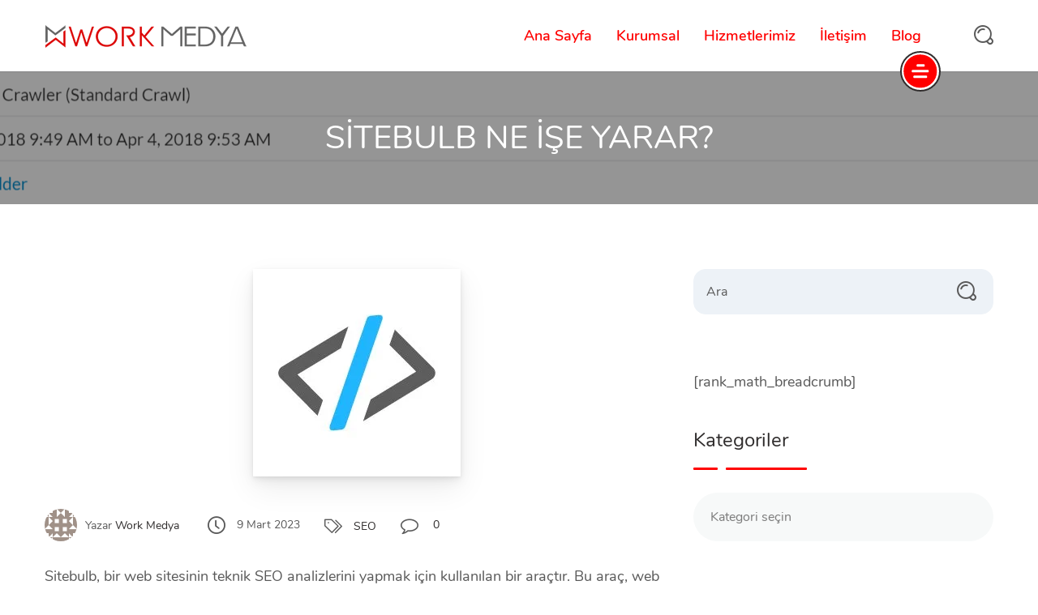

--- FILE ---
content_type: text/html; charset=UTF-8
request_url: https://www.workmedya.com/sitebulb-nasil-kullanilir/
body_size: 33305
content:
<!DOCTYPE html><html lang="tr"><head><script data-no-optimize="1">var litespeed_docref=sessionStorage.getItem("litespeed_docref");litespeed_docref&&(Object.defineProperty(document,"referrer",{get:function(){return litespeed_docref}}),sessionStorage.removeItem("litespeed_docref"));</script> <meta name="site-verification" content="e1715548a45d5cb4a02803f52623115f"/><meta name="yandex-verification" content="638c7ad4b2df2815" /> <script type="litespeed/javascript">!function(f,b,e,v,n,t,s){if(f.fbq)return;n=f.fbq=function(){n.callMethod?n.callMethod.apply(n,arguments):n.queue.push(arguments)};if(!f._fbq)f._fbq=n;n.push=n;n.loaded=!0;n.version='2.0';n.queue=[];t=b.createElement(e);t.async=!0;t.src=v;s=b.getElementsByTagName(e)[0];s.parentNode.insertBefore(t,s)}(window,document,'script','https://connect.facebook.net/en_US/fbevents.js');fbq('init','3739991172897212');fbq('track','PageView')</script> <noscript><img height="1" width="1" style="display:none"
src="https://www.facebook.com/tr?id=3739991172897212&ev=PageView&noscript=1"
/></noscript><meta charset="UTF-8"><meta name="viewport" content="width=device-width, initial-scale=1"><meta name="google-site-verification" content="KysbyAiPOPBRfw9B5gEco3v_CG7g45Uv6qy0fuhUk0s" /><link rel="profile" href="https://gmpg.org/xfn/11"><link rel="pingback" href="https://www.workmedya.com/xmlrpc.php"><title>Sitebulb Nasıl Kullanılır? &#8211; Work Medya SEO Ajansı</title><meta name='robots' content='max-image-preview:large' /><style>img:is([sizes="auto" i], [sizes^="auto," i]) { contain-intrinsic-size: 3000px 1500px }</style><link rel='dns-prefetch' href='//maxcdn.bootstrapcdn.com' /><link rel="alternate" type="application/rss+xml" title="Work Medya SEO Ajansı &raquo; akışı" href="https://www.workmedya.com/feed/" /><link rel="alternate" type="application/rss+xml" title="Work Medya SEO Ajansı &raquo; yorum akışı" href="https://www.workmedya.com/comments/feed/" /><link rel="alternate" type="application/rss+xml" title="Work Medya SEO Ajansı &raquo; Sitebulb Nasıl Kullanılır? yorum akışı" href="https://www.workmedya.com/sitebulb-nasil-kullanilir/feed/" /><link rel="alternate" type="application/rss+xml" title="Work Medya SEO Ajansı &raquo; Hikaye beslemesi" href="https://www.workmedya.com/web-stories/feed/">
 <script type="litespeed/javascript">window._wpemojiSettings={"baseUrl":"https:\/\/s.w.org\/images\/core\/emoji\/16.0.1\/72x72\/","ext":".png","svgUrl":"https:\/\/s.w.org\/images\/core\/emoji\/16.0.1\/svg\/","svgExt":".svg","source":{"concatemoji":"https:\/\/www.workmedya.com\/wp-includes\/js\/wp-emoji-release.min.js?ver=6.8.3"}};
/*! This file is auto-generated */
!function(s,n){var o,i,e;function c(e){try{var t={supportTests:e,timestamp:(new Date).valueOf()};sessionStorage.setItem(o,JSON.stringify(t))}catch(e){}}function p(e,t,n){e.clearRect(0,0,e.canvas.width,e.canvas.height),e.fillText(t,0,0);var t=new Uint32Array(e.getImageData(0,0,e.canvas.width,e.canvas.height).data),a=(e.clearRect(0,0,e.canvas.width,e.canvas.height),e.fillText(n,0,0),new Uint32Array(e.getImageData(0,0,e.canvas.width,e.canvas.height).data));return t.every(function(e,t){return e===a[t]})}function u(e,t){e.clearRect(0,0,e.canvas.width,e.canvas.height),e.fillText(t,0,0);for(var n=e.getImageData(16,16,1,1),a=0;a<n.data.length;a++)if(0!==n.data[a])return!1;return!0}function f(e,t,n,a){switch(t){case"flag":return n(e,"\ud83c\udff3\ufe0f\u200d\u26a7\ufe0f","\ud83c\udff3\ufe0f\u200b\u26a7\ufe0f")?!1:!n(e,"\ud83c\udde8\ud83c\uddf6","\ud83c\udde8\u200b\ud83c\uddf6")&&!n(e,"\ud83c\udff4\udb40\udc67\udb40\udc62\udb40\udc65\udb40\udc6e\udb40\udc67\udb40\udc7f","\ud83c\udff4\u200b\udb40\udc67\u200b\udb40\udc62\u200b\udb40\udc65\u200b\udb40\udc6e\u200b\udb40\udc67\u200b\udb40\udc7f");case"emoji":return!a(e,"\ud83e\udedf")}return!1}function g(e,t,n,a){var r="undefined"!=typeof WorkerGlobalScope&&self instanceof WorkerGlobalScope?new OffscreenCanvas(300,150):s.createElement("canvas"),o=r.getContext("2d",{willReadFrequently:!0}),i=(o.textBaseline="top",o.font="600 32px Arial",{});return e.forEach(function(e){i[e]=t(o,e,n,a)}),i}function t(e){var t=s.createElement("script");t.src=e,t.defer=!0,s.head.appendChild(t)}"undefined"!=typeof Promise&&(o="wpEmojiSettingsSupports",i=["flag","emoji"],n.supports={everything:!0,everythingExceptFlag:!0},e=new Promise(function(e){s.addEventListener("DOMContentLiteSpeedLoaded",e,{once:!0})}),new Promise(function(t){var n=function(){try{var e=JSON.parse(sessionStorage.getItem(o));if("object"==typeof e&&"number"==typeof e.timestamp&&(new Date).valueOf()<e.timestamp+604800&&"object"==typeof e.supportTests)return e.supportTests}catch(e){}return null}();if(!n){if("undefined"!=typeof Worker&&"undefined"!=typeof OffscreenCanvas&&"undefined"!=typeof URL&&URL.createObjectURL&&"undefined"!=typeof Blob)try{var e="postMessage("+g.toString()+"("+[JSON.stringify(i),f.toString(),p.toString(),u.toString()].join(",")+"));",a=new Blob([e],{type:"text/javascript"}),r=new Worker(URL.createObjectURL(a),{name:"wpTestEmojiSupports"});return void(r.onmessage=function(e){c(n=e.data),r.terminate(),t(n)})}catch(e){}c(n=g(i,f,p,u))}t(n)}).then(function(e){for(var t in e)n.supports[t]=e[t],n.supports.everything=n.supports.everything&&n.supports[t],"flag"!==t&&(n.supports.everythingExceptFlag=n.supports.everythingExceptFlag&&n.supports[t]);n.supports.everythingExceptFlag=n.supports.everythingExceptFlag&&!n.supports.flag,n.DOMReady=!1,n.readyCallback=function(){n.DOMReady=!0}}).then(function(){return e}).then(function(){var e;n.supports.everything||(n.readyCallback(),(e=n.source||{}).concatemoji?t(e.concatemoji):e.wpemoji&&e.twemoji&&(t(e.twemoji),t(e.wpemoji)))}))}((window,document),window._wpemojiSettings)</script> <style>@media screen and (max-width: 650px) {body {padding-bottom:60px;}}</style><style id="litespeed-ccss">@media screen and (max-width:650px){body{padding-bottom:60px}}ul{box-sizing:border-box}:root{--wp--preset--font-size--normal:16px;--wp--preset--font-size--huge:42px}.screen-reader-text{border:0;clip:rect(1px,1px,1px,1px);-webkit-clip-path:inset(50%);clip-path:inset(50%);height:1px;margin:-1px;overflow:hidden;padding:0;position:absolute;width:1px;word-wrap:normal!important}body{--wp--preset--color--black:#000;--wp--preset--color--cyan-bluish-gray:#abb8c3;--wp--preset--color--white:#fff;--wp--preset--color--pale-pink:#f78da7;--wp--preset--color--vivid-red:#cf2e2e;--wp--preset--color--luminous-vivid-orange:#ff6900;--wp--preset--color--luminous-vivid-amber:#fcb900;--wp--preset--color--light-green-cyan:#7bdcb5;--wp--preset--color--vivid-green-cyan:#00d084;--wp--preset--color--pale-cyan-blue:#8ed1fc;--wp--preset--color--vivid-cyan-blue:#0693e3;--wp--preset--color--vivid-purple:#9b51e0;--wp--preset--gradient--vivid-cyan-blue-to-vivid-purple:linear-gradient(135deg,rgba(6,147,227,1) 0%,#9b51e0 100%);--wp--preset--gradient--light-green-cyan-to-vivid-green-cyan:linear-gradient(135deg,#7adcb4 0%,#00d082 100%);--wp--preset--gradient--luminous-vivid-amber-to-luminous-vivid-orange:linear-gradient(135deg,rgba(252,185,0,1) 0%,rgba(255,105,0,1) 100%);--wp--preset--gradient--luminous-vivid-orange-to-vivid-red:linear-gradient(135deg,rgba(255,105,0,1) 0%,#cf2e2e 100%);--wp--preset--gradient--very-light-gray-to-cyan-bluish-gray:linear-gradient(135deg,#eee 0%,#a9b8c3 100%);--wp--preset--gradient--cool-to-warm-spectrum:linear-gradient(135deg,#4aeadc 0%,#9778d1 20%,#cf2aba 40%,#ee2c82 60%,#fb6962 80%,#fef84c 100%);--wp--preset--gradient--blush-light-purple:linear-gradient(135deg,#ffceec 0%,#9896f0 100%);--wp--preset--gradient--blush-bordeaux:linear-gradient(135deg,#fecda5 0%,#fe2d2d 50%,#6b003e 100%);--wp--preset--gradient--luminous-dusk:linear-gradient(135deg,#ffcb70 0%,#c751c0 50%,#4158d0 100%);--wp--preset--gradient--pale-ocean:linear-gradient(135deg,#fff5cb 0%,#b6e3d4 50%,#33a7b5 100%);--wp--preset--gradient--electric-grass:linear-gradient(135deg,#caf880 0%,#71ce7e 100%);--wp--preset--gradient--midnight:linear-gradient(135deg,#020381 0%,#2874fc 100%);--wp--preset--duotone--dark-grayscale:url('#wp-duotone-dark-grayscale');--wp--preset--duotone--grayscale:url('#wp-duotone-grayscale');--wp--preset--duotone--purple-yellow:url('#wp-duotone-purple-yellow');--wp--preset--duotone--blue-red:url('#wp-duotone-blue-red');--wp--preset--duotone--midnight:url('#wp-duotone-midnight');--wp--preset--duotone--magenta-yellow:url('#wp-duotone-magenta-yellow');--wp--preset--duotone--purple-green:url('#wp-duotone-purple-green');--wp--preset--duotone--blue-orange:url('#wp-duotone-blue-orange');--wp--preset--font-size--small:13px;--wp--preset--font-size--medium:20px;--wp--preset--font-size--large:36px;--wp--preset--font-size--x-large:42px}*{-webkit-box-sizing:border-box;box-sizing:border-box}.container:before,.container:after,.row:before,.row:after{display:table;content:" ";width:100%}.container{padding-right:15px;padding-left:15px;margin-right:auto;margin-left:auto}@media (min-width:768px){.container{width:710px}}@media (min-width:992px){.container{width:965px}}@media (min-width:1200px){.container{width:1200px}}.row{margin-right:-15px;margin-left:-15px}.col-lg-3,.col-md-4,.col-md-8,.col-lg-8,.col-sm-12{position:relative;min-height:1px;padding-right:15px;padding-left:15px}@media (min-width:1200px){.col-lg-3,.col-lg-8{float:left}.col-lg-8{width:66.66666667%}.col-lg-3{width:25%}.col-lg-offset-1{margin-left:8.33333333%}}@media (min-width:800px) and (max-width:1199px){.col-md-4,.col-md-8{float:left}.col-md-8{width:66.66666667%}.col-md-4{width:33.33333333%}}:focus{outline:0}:root{--swiper-theme-color:#007aff}:root{--swiper-navigation-size:44px}button::-moz-focus-inner{padding:0;border:0}:root{--primary-accent-color:#4cc2c0;--secondary-accent-color:#f15b26;--header-font-color:#595959;--ss-headings-color:#2f2c2c;--ss-body-font-color:#595959;--ss-borders-color:#edf2f7;--global-link-color:#2f2c2c;--ss-light-gray-color:#edf2f7;--dark-themes:#65727f;--white-color:#fff;--ss-body-font-family:"Nunito",Arial,"Helvetica Neue",Helvetica,serif;--ss-headings-font:"Nunito",Arial,"Helvetica Neue",Helvetica,serif}html{line-height:1.15;-webkit-text-size-adjust:100%}body{margin:0}main{display:block}h1{font-size:2em;margin:.67em 0}a{background-color:transparent}img{border-style:none}button,input{font-family:inherit;font-size:100%;line-height:1.15;margin:0}button,input{overflow:visible}button{text-transform:none}[type=submit],button{-webkit-appearance:button}[type=submit]::-moz-focus-inner,button::-moz-focus-inner{border-style:none;padding:0}[type=submit]:-moz-focusring,button:-moz-focusring{outline:1px dotted ButtonText}[type=checkbox]{box-sizing:border-box;padding:0}[type=search]{-webkit-appearance:textfield;outline-offset:-2px}[type=search]::-webkit-search-decoration{-webkit-appearance:none}::-webkit-file-upload-button{-webkit-appearance:button;font:inherit}html{scroll-behavior:smooth}@media screen and (prefers-reduced-motion:reduce){html{scroll-behavior:auto}}body{color:var(--ss-body-font-color);font-family:var(--ss-body-font-family);font-size:18px;font-weight:400;line-height:1.5}@media (max-width:800px){body{font-size:14px}}img{max-width:100%;height:auto;display:inline-block;vertical-align:middle}a{text-decoration:none;color:var(--global-link-color)}p{margin:0 0 .75em;font-size:18px}@media (max-width:800px){p{font-size:14px}}input::-webkit-input-placeholder{color:#595959}input:-moz-placeholder{color:#595959}input:-ms-input-placeholder{color:#595959}input{box-shadow:none}input:invalid{box-shadow:none}input:-moz-submit-invalid{box-shadow:none}input:-moz-ui-invalid{box-shadow:none}.screen-reader-text{clip:rect(1px,1px,1px,1px);position:absolute!important;height:1px;width:1px;overflow:hidden}h1,.h1{font-size:48px;font-weight:400;color:var(--ss-headings-color);font-family:var(--ss-headings-font);margin:.5em 0;line-height:1.1em}@media (max-width:800px){h1,.h1{font-size:40px}}@media (max-width:640px){h1,.h1{font-size:36px}}@media (max-width:480px){h1,.h1{font-size:30px}}@media (max-width:360px){h1,.h1{font-size:24px}}h4{margin:.5em 0;font-size:30px;line-height:1.3em;font-weight:400;color:var(--ss-headings-color);font-family:var(--ss-headings-font)}h4 a{color:inherit}@media (max-width:800px){h4{font-size:28px}}@media (max-width:570px){h4{font-size:24px}}@media (max-width:480px){h4{font-size:20px}}h5,.h5{margin:.5em 0;font-size:24px;line-height:1.5em;font-weight:400;color:var(--ss-headings-color);font-family:var(--ss-headings-font)}@media (max-width:980px){h5,.h5{font-size:18px}}@media (max-width:480px){h5,.h5{font-size:16px}}ul{padding:0;margin:0}p{margin:0 0 1em}.widget:after,.widget:before{content:"";display:table;table-layout:fixed}.widget:after{clear:both}.hide{clip:rect(1px,1px,1px,1px);position:absolute!important;height:1px;width:1px;overflow:hidden}.hide{max-height:0}.full-block-link{position:absolute;left:0;right:0;top:0;bottom:0}.section-padding{padding:80px 0}@media (max-width:800px){.section-padding{padding:35px 0!important}}.header{position:relative;padding:0;background:#fff;width:100%;z-index:20;left:0;color:#2f2c2c;min-height:60px}@media (max-width:1200px){.header>.container{width:100%}}.header .logo{margin-bottom:0;margin-right:10px}@media (max-width:992px){.header .logo{order:1}}@media (max-width:992px){.header.header-sticky-mobile{position:-webkit-sticky;top:0;will-change:opacity;position:sticky}}@media (min-width:992px){.header.header-sticky-desktop{position:-webkit-sticky;top:0;will-change:opacity;position:sticky}}.nav-add{padding:0;margin:0;line-height:1;display:flex;align-items:center;margin-left:40px}@media (max-width:992px){.nav-add{margin-left:auto;padding:13px 16px}}.nav-add li{display:inline-block}.nav-add li.search{position:relative}.nav-add li.search i{margin-left:10px;font-size:24px;color:var(--header-font-color);position:relative}.logo{position:relative;margin-bottom:20px;overflow:hidden;max-height:unset;display:flex;align-items:center;text-transform:uppercase}.logo img{margin-right:15px}.user-menu{position:absolute;right:65px;bottom:-25px;width:50px;height:50px;border:2px solid #2f2c2c;border-radius:50%;-khtml-border-radius:50%;-webkit-transform:scale(1);transform:scale(1);overflow:hidden;background-color:#fff;display:inline-block}@media (max-width:992px){.user-menu{position:relative;bottom:auto;right:auto;margin:9px;width:40px;height:40px;float:right;margin-top:-50px}}.user-menu .user-menu-content{position:absolute;top:50%;left:50%;-webkit-transform:translate(-50%,-50%);transform:translate(-50%,-50%);display:flex;flex-direction:column;justify-content:center;align-items:center;width:90%;height:90%;border-radius:50%;text-align:center;overflow:hidden;background-color:var(--secondary-accent-color)}.user-menu .user-menu-content span{display:block;height:3px;background:#fff;border-radius:10px;margin:2px auto;width:50%}@media (max-width:992px){.user-menu .user-menu-content span{height:3px;margin:1px auto}}.user-menu .user-menu-content span:first-of-type{width:25%}.user-menu .user-menu-content span:last-of-type{width:40%}.stunning-header{padding:60px 0;position:relative;background-position:center center;color:#fff}@media (max-width:768px){.stunning-header{padding:40px 0}}.stunning-header-content{max-width:800px;margin:0 auto;text-align:center;position:relative;z-index:15;padding:0 15px}.stunning-header-title{color:inherit;margin:0;word-wrap:break-word}@media (max-width:800px){.stunning-header-title{font-size:40px}}@media (max-width:640px){.stunning-header-title{font-size:36px}}@media (max-width:480px){.stunning-header-title{font-size:30px}}@media (max-width:360px){.stunning-header-title{font-size:24px}}.stunning-header-custom .stunning-header-title{color:inherit!important}.stunning-header-bg-gray{background-image:url("/wp-content/themes/seosight/img/pattern-bg-gray.jpg")}.content-wrapper{position:relative;overflow:hidden;z-index:2}.leave-reply input{background-color:#fff}.leave-reply .form-submit{display:none}.remember-wrap .checkbox input[type=checkbox]{display:none}button{background-color:var(--primary-accent-color);color:inherit}input{padding:19px 40px;border-color:transparent;font-size:16px;color:#595959;margin-bottom:30px;border-radius:50px;background-color:var(--ss-light-gray-color);width:100%}[type=checkbox]{display:block;width:auto;clear:both;margin:4px 0 10px 20px;float:left}body:before{content:'';display:block;width:100%;height:100%;position:fixed;top:0;left:0;background:rgba(47,44,44,.85);opacity:0;z-index:-999}.overlay_search{z-index:100;position:fixed;top:-100%;left:0;width:100%;height:100%;-webkit-transform:translate3d(0,0,0);transform:translate3d(0,0,0);-webkit-backface-visibility:hidden;backface-visibility:hidden;overflow:hidden;display:flex}.overlay_search:before{content:'';position:absolute;top:0;right:0;bottom:0;left:0;margin:auto;background:rgba(37,35,35,.97);width:100%;height:0;padding-bottom:100%;border-radius:100%;-webkit-transform:scale(.04) translateY(9999px);transform:scale(.04) translateY(9999px);overflow:hidden}.overlay_search .form_search-wrap{width:75%;opacity:0;margin:auto}@media (max-width:1024px){.overlay_search .form_search-wrap{padding:0 15px}}@media (max-width:768px){.overlay_search .form_search-wrap{width:90%}}.overlay_search .form_search-wrap form{position:relative}.overlay_search .form_search-wrap form .overlay_search-input{background-color:transparent;padding:0 0 25px;border:none;border-bottom:2px solid #707070;color:#707070;font-size:24px;width:100%;border-radius:0}.overlay_search .form_search-wrap form .overlay_search-close{width:30px;height:30px;position:absolute;display:block;right:-5px;top:0}.overlay_search .form_search-wrap form .overlay_search-close span{display:block;height:2px;background:#707070;border-radius:10px;margin:auto;width:100%;top:50%;position:absolute}.overlay_search .form_search-wrap form .overlay_search-close span:first-of-type{-webkit-transform:rotate(-45deg);-moz-transform:rotate(-45deg);-o-transform:rotate(-45deg)}.overlay_search .form_search-wrap form .overlay_search-close span:last-of-type{-webkit-transform:rotate(45deg);-moz-transform:rotate(45deg);-o-transform:rotate(45deg)}.right-menu{position:fixed;right:0;top:0;max-width:500px;height:100%;z-index:555;-webkit-transform:translateX(100%);transform:translateX(100%);will-change:transform;background-color:#fff}@media (max-width:768px){.right-menu{text-align:center}}@media (max-width:570px){.right-menu{max-width:100%}}@media (max-width:570px){.right-menu .logo{flex-direction:column;text-align:center}}@media (max-width:570px){.right-menu .logo img{margin-right:0;margin-bottom:15px}}.right-menu .right-menu-wrap{padding:80px 75px 30px;background-color:#fff}@media (max-width:570px){.right-menu .right-menu-wrap{padding:30px 30px 15px}}.right-menu .user-menu-close{position:absolute;left:-25px;top:83px;width:50px;height:50px;border:2px solid #2f2c2c;border-radius:50%;z-index:35;-webkit-transform:scale(0);transform:scale(0);opacity:0;background-color:#fff}@media (max-width:768px){.right-menu .user-menu-close{left:auto;right:15px;top:15px}}.right-menu .user-menu-content{width:90%;height:90%;border-radius:50%;display:block;background-color:var(--secondary-accent-color);position:absolute;top:50%;left:50%;-webkit-transform:translate(-50%,-50%);transform:translate(-50%,-50%)}.right-menu .user-menu-content span{display:block;height:3px;background:#fff;border-radius:10px;margin:auto;width:50%;left:25%;top:46%;position:absolute}.right-menu .user-menu-content span:first-of-type{-webkit-transform:rotate(-45deg);-moz-transform:rotate(-45deg);-o-transform:rotate(-45deg)}.right-menu .user-menu-content span:last-of-type{-webkit-transform:rotate(45deg);-moz-transform:rotate(45deg);-o-transform:rotate(45deg)}.right-menu .text{margin-bottom:0}.right-menu .widget{padding:30px 75px 40px;margin-bottom:0}@media (max-width:570px){.right-menu .widget{padding:15px 30px}}.right-menu .widget:nth-child(even){background-color:transparent}.theme-custom-scroll{overflow:auto;height:100%;-webkit-overflow-scrolling:touch;scrollbar-color:var(--ss-light-gray-color) transparent;scrollbar-width:thin}.theme-custom-scroll::-webkit-scrollbar{width:20px}.theme-custom-scroll::-webkit-scrollbar-track{background-color:transparent}.theme-custom-scroll::-webkit-scrollbar-thumb{background-color:var(--ss-light-gray-color);border-radius:20px;border:6px solid transparent;background-clip:content-box}@media (max-width:360px){.post{margin-bottom:30px}}.post .post__date{background-color:#f7f9f9;display:inline-block;padding:15px 25px;border-radius:50px;font-size:14px;margin-bottom:20px}.post .post__content{padding-bottom:30px;border-bottom:1px solid var(--ss-light-gray-color);clear:both;margin-bottom:30px}.post .post__author{display:table;font-size:14px}.post .post__author .avatar{float:left;display:table-cell;vertical-align:middle;margin-right:15px}.post-additional-info{margin-bottom:25px}@media (max-width:480px){.post-additional-info{margin-bottom:15px}}.post-additional-info i{font-size:20px;margin-right:10px;color:#595959}.post-additional-info .post__date{padding:0;margin-right:30px;margin-bottom:0;background-color:transparent;vertical-align:bottom}@media (max-width:980px){.post-additional-info .post__date{display:block;margin-bottom:10px}}.post-additional-info .category{margin-right:30px;display:inline-block;vertical-align:bottom}@media (max-width:980px){.post-additional-info .category{display:block;margin-bottom:10px}}.post-additional-info .post__comments{font-size:14px;display:inline-block;vertical-align:bottom}@media (max-width:980px){.post-additional-info .post__comments{display:block;margin-bottom:10px}}.post__content{word-break:break-word}.post-standard-details{margin-bottom:60px;display:flex;flex-direction:column;align-items:center}@media (max-width:640px){.post-standard-details{margin-bottom:30px}}.post-standard-details .post-thumb{box-shadow:0 .4px 1px rgba(0,0,0,.02),0 1px 2.3px rgba(0,0,0,.028),0 1.9px 4.4px rgba(0,0,0,.035),0 3.4px 7.8px rgba(0,0,0,.042),0 6.3px 14.6px rgba(0,0,0,.05),0 15px 35px rgba(0,0,0,.07);margin-bottom:40px;line-height:0;display:inline-block}.post-standard-details .post__content{margin-bottom:30px}.post-standard-details .post__content .post-additional-info{margin-bottom:30px}@media (max-width:980px){.post-standard-details .post__content .post-additional-info>span{display:block;margin-bottom:10px}}@media (max-width:768px){.post-standard-details .post__content .post-additional-info>span{display:inline-block;margin-bottom:0}}@media (max-width:600px){.post-standard-details .post__content .post-additional-info>span{display:block;margin-bottom:10px}}.post-standard-details .post__content .post-additional-info i{vertical-align:middle;font-size:22px;margin-right:14px}.post-standard-details .post__content .post-additional-info .post__author{display:inline-block;margin-right:30px;overflow:hidden;vertical-align:middle}@media (max-width:980px){.post-standard-details .post__content .post-additional-info .post__author{display:block;margin-bottom:10px}}@media (max-width:768px){.post-standard-details .post__content .post-additional-info .post__author{display:inline-block;margin-bottom:0}}@media (max-width:600px){.post-standard-details .post__content .post-additional-info .post__author{display:block;margin-bottom:10px}}.post-standard-details .post__content .post-additional-info .post__author img{margin-right:10px}.post-standard-details .post__content .post-additional-info .post__author>*{display:inline-block;vertical-align:middle}.post-standard-details .post__content .post-additional-info .post__author .avatar{float:none}.post-standard-details .post__content .post-additional-info .post__date{vertical-align:middle}@media (max-width:980px){.post-standard-details .post__content .post-additional-info .post__date{margin-bottom:10px}}@media (max-width:768px){.post-standard-details .post__content .post-additional-info .post__date{margin-bottom:0}}@media (max-width:600px){.post-standard-details .post__content .post-additional-info .post__date{display:inline-block;margin-bottom:10px}}.post-standard-details .post__content .post-additional-info .category{vertical-align:middle}.post-standard-details .post__content .post-additional-info .post__comments{font-size:14px;vertical-align:middle}.author .avatar{border-radius:100%}.widget{margin-bottom:20px}.widget p:last-of-type{margin:0}@media (max-width:768px){.widget{margin-bottom:30px}}.widget .crumina-heading{margin-bottom:20px}.widget .heading-decoration{margin:0}.widget .heading-title{margin-bottom:0}@media (max-width:768px){.sidebar .widget:first-child{margin-top:40px}}.widget label{margin-bottom:5px;display:block;font-size:12px}.w-search input{padding:18px 40px 18px 15px;border:1px solid var(--ss-borders-color);border-radius:15px}form.w-search{position:relative}form.w-search input{width:100%}form.w-search button.icon{position:absolute;right:15px;top:15px;font-size:24px;background:0 0;border:none;z-index:10}.remember-wrap .checkbox input[type=checkbox]{display:none}.remember-wrap .checkbox input{margin-bottom:25px}.sidebar .widget{margin-bottom:40px}.w-contacts .contacts-icon{max-width:48px;max-height:48px}.w-contacts{display:block}.w-contacts .heading-title{font-size:30px;margin-bottom:20px}.w-contacts .contacts-item{margin-bottom:30px}@media (max-width:768px){.w-contacts .contacts-item{margin-bottom:15px}}.w-contacts .contacts-item:last-child{margin-bottom:0}header .navigation-menu li a{font-weight:400;font-style:normal}.logo{font-weight:400;font-style:normal}body{font-weight:400;font-style:normal}h1,.h1{font-weight:400;font-style:normal}h4{font-weight:400;font-style:normal}h5,.h5{font-weight:400;font-style:normal}.navigation{display:flex;align-items:initial;width:100%;line-height:initial;box-sizing:border-box}@media (min-width:992px){.navigation{height:auto}}.navigation *,.navigation *:before,.navigation *:after{box-sizing:border-box;text-decoration:none}.navigation-header{min-width:100%;display:flex;align-items:center;justify-content:space-between}@media (min-width:992px){.navigation-header{display:none}}.navigation-body{width:100%;height:100%;position:fixed;top:0;left:-100%;overflow-x:hidden;overflow-y:auto;background-color:#fff;z-index:20000}@media (min-width:500px){.navigation-body{width:320px}}@media (min-width:992px){.navigation-body{display:flex;align-items:center;width:100%;position:relative;left:auto;overflow:visible;z-index:auto;background-color:transparent;flex-wrap:wrap}}@media (min-width:992px){.navigation-justified .navigation-body{justify-content:space-between}}.navigation-body-header{display:flex;align-items:center;justify-content:space-between;padding:16px;border-bottom:solid 1px #f0f0f0}@media (min-width:992px){.navigation-body-header{border:none;padding:5px 0}}.navigation-body-close-button{display:flex;justify-content:center;align-items:center;width:30px;height:30px;margin-left:auto;padding-bottom:2px;line-height:initial;text-align:center;font-size:25px;color:var(--header-font-color)}@media (min-width:992px){.navigation-body-close-button{display:none}}.navigation-body-section{width:auto;padding:0;flex-direction:column}@media (min-width:992px){.navigation-body-section{display:inline-flex;flex-direction:row;align-items:center}}.navigation-button-toggler{display:flex;align-items:center;justify-content:center;width:60px;height:60px}.navigation-button-toggler .hamburger-icon{width:20px;height:2px;display:inline-block;font-style:normal;color:var(--header-font-color);box-shadow:inset 0 0 0 32px,0 -6px,0 6px}.navigation-menu{width:100%;margin:0;padding:0;list-style:none;font-size:0rem;display:inline-block}@media (min-width:992px){.navigation-menu{width:auto;display:flex}.navigation .navigation-menu{-ms-grid-row-align:stretch;align-self:stretch}}.navigation-item{width:100%;margin:0;display:inline-flex;flex-direction:column;justify-content:center}@media (min-width:992px){.navigation-item{width:auto}}.navigation-link{width:100%;padding:13px 16px;display:flex;align-items:center;position:relative;font-size:18px;color:var(--header-font-color);text-decoration:none!important;border-bottom:solid 1px #f0f0f0;font-weight:400}.navigation-link:visited{color:var(--header-font-color)}@media (min-width:992px){.navigation-item:last-child .navigation-link{border-top:none;border-bottom:none}}@media (min-width:992px){.navigation-link{padding:0;line-height:1;border:none}}.navigation-dropdown{width:100%;max-height:0;margin:0;left:0;overflow:hidden;list-style:none;position:static;display:block;z-index:20001;background-color:#fff}@media (min-width:992px){.navigation-dropdown{top:98%;width:310px;position:absolute;left:-35px;display:inline-block;opacity:0;margin-top:40px;box-shadow:15px 15px 30px rgba(0,0,0,.16);border-radius:5px;background-color:#fff}}.navigation-dropdown .navigation-dropdown{left:100%;top:0}.navigation-dropdown-item{width:100%;margin:0;float:left;display:inline-block}.navigation-item{margin:0 15px;position:relative}.navigation-item .menu-item-icon{margin-right:10px}.navigation-item.menu-item-has-mega-menu{position:static}.navigation-dropdown{padding-left:0}.navigation-dropdown-item{position:relative}.navigation-menu>.navigation-item{padding:35px 0}.navigation-menu>li>a.navigation-link:before{content:'';display:block;width:80%;height:2px;border-top:2px solid;border-top-color:var(--primary-accent-color);position:absolute;right:0;bottom:-5px;opacity:0}.navigation-menu>li>a.navigation-link:after{content:'';display:block;position:absolute;width:15%;height:2px;border-top:2px solid;border-top-color:var(--primary-accent-color);left:0;bottom:-5px;opacity:0}.navigation-menu>li>a:before,.navigation-menu>li>a:after{border-top-color:var(--primary-accent-color)}.navigation-menu ul.navigation-dropdown li>a{font-size:16px;font-weight:400;padding:13px 35px;position:relative;color:var(--header-font-color);display:flex;align-items:center}.sub-menu-has-icons a .menu-item-icon{font-size:24px;opacity:1;margin-right:15px;margin-left:0;vertical-align:middle;position:relative;color:var(--header-font-color)}.navigation-dropdown a .seoicon-right-arrow{margin-left:10px;opacity:0;font-size:12px;color:var(--primary-accent-color)}.navigation-dropdown .navigation-dropdown-item{margin:0;width:100%}.navigation-dropdown .navigation-dropdown-item:last-child{padding-bottom:15px}.navigation-dropdown .navigation-dropdown-item:first-child{padding-top:15px}.sub-menu-has-icons a .seoicon-right-arrow{display:none}.sub-menu-has-icons li a:before{content:'';display:block;height:100%;width:3px;position:absolute;left:0;top:0;opacity:0;background-color:var(--primary-accent-color)}@media (max-width:992px){.navigation-menu>li>a:after,.navigation-menu>li>a:before{display:none}.navigation-item.menu-item-has-mega-menu{position:relative}.navigation-menu>.navigation-item{padding:0}.navigation-item{margin:0}.navigation-dropdown .navigation-dropdown-item:first-child{padding-top:0}.navigation-dropdown .navigation-dropdown-item:last-child{margin-bottom:0}.navigation-dropdown .navigation-dropdown .navigation-dropdown-item:last-child{padding-bottom:0}.navigation-dropdown .navigation-dropdown .navigation-dropdown-item:first-child{padding-top:0}.navigation-menu ul.navigation-dropdown li>a{padding:10px 30px;font-size:14px}}.crumina-heading{position:relative}.crumina-heading>*:last-child{margin-bottom:0}.crumina-heading>*:first-child{margin-top:0}.heading-title{margin:0 0 10px}.heading-decoration{position:relative;margin-top:10px;color:var(--primary-accent-color)}.heading-decoration>span{display:inline-block;border-radius:10px;position:relative;margin-right:10px;border-top:3px solid}.heading-decoration .first{width:30px}.heading-decoration .second{width:100px}@media (max-width:768px){.contacts-item{text-align:center}}.contacts-item .icon{width:70px;height:70px;display:inline-block;vertical-align:middle;margin-right:15px}@media (max-width:768px){.contacts-item .icon{margin-right:10px}}.contacts-item .content{vertical-align:middle;display:inline-block;overflow:hidden;text-align:left}.contacts-item .content .sub-title{font-size:14px}@media (max-width:1024px){.contacts-item .content .sub-title{font-size:13px}}#stunning-header{background-color:#3e4d50}[class^=seoicon-]{font-family:'seosight'!important;speak:none;font-style:normal;font-weight:400;font-variant:normal;text-transform:none;line-height:1;-webkit-font-smoothing:antialiased;-moz-osx-font-smoothing:grayscale}.seoicon-clock:before{content:"\e90b"}.seoicon-tags:before{content:"\e90e"}.seoicon-loupe:before{content:"\e920"}.seoicon-right-arrow:before{content:"\e936"}[class*=" seotheme-"]:before{font-family:"seotheme"!important;font-style:normal!important;font-weight:400!important;font-variant:normal!important;text-transform:none!important;speak:none;line-height:1;-webkit-font-smoothing:antialiased;-moz-osx-font-smoothing:grayscale}.seotheme-letter:before{content:"b"}.seotheme-social-media:before{content:"\e026"}.seotheme-sitemap:before{content:"\e032"}.seotheme-statistics:before{content:"\e03a"}.seotheme-arrows-1:before{content:"\e05d"}.seotheme-pin-2:before{content:"\e062"}.seotheme-search-1-1:before{content:"\e063"}#callnowbutton{display:none}@media screen and (max-width:650px){#callnowbutton{display:block;position:fixed;text-decoration:none}#callnowbutton.cnb-full{display:flex;justify-content:center;align-items:center;text-shadow:0 1px 0 rgba(0,0,0,.18);width:100%;left:0;height:60px}.cnb-full.cnb-full-bottom{bottom:0}.cnb-full.cnb-text{text-align:center;color:#fff;font-weight:600;font-size:120%;overflow:hidden;white-space:nowrap}.cnb-zindex-10{z-index:2147483647}}body{background-color:#fff}body .content-wrapper{background-color:#fff}</style><link rel="preload" data-asynced="1" data-optimized="2" as="style" onload="this.onload=null;this.rel='stylesheet'" href="https://www.workmedya.com/wp-content/litespeed/ucss/f6b0686d52889cc8bba680b31847d46f.css?ver=f5f72" /><script data-optimized="1" type="litespeed/javascript" data-src="https://www.workmedya.com/wp-content/plugins/litespeed-cache/assets/js/css_async.min.js"></script> <style id='wp-emoji-styles-inline-css' type='text/css'>img.wp-smiley, img.emoji {
		display: inline !important;
		border: none !important;
		box-shadow: none !important;
		height: 1em !important;
		width: 1em !important;
		margin: 0 0.07em !important;
		vertical-align: -0.1em !important;
		background: none !important;
		padding: 0 !important;
	}</style><style id='classic-theme-styles-inline-css' type='text/css'>/*! This file is auto-generated */
.wp-block-button__link{color:#fff;background-color:#32373c;border-radius:9999px;box-shadow:none;text-decoration:none;padding:calc(.667em + 2px) calc(1.333em + 2px);font-size:1.125em}.wp-block-file__button{background:#32373c;color:#fff;text-decoration:none}</style><style id='global-styles-inline-css' type='text/css'>:root{--wp--preset--aspect-ratio--square: 1;--wp--preset--aspect-ratio--4-3: 4/3;--wp--preset--aspect-ratio--3-4: 3/4;--wp--preset--aspect-ratio--3-2: 3/2;--wp--preset--aspect-ratio--2-3: 2/3;--wp--preset--aspect-ratio--16-9: 16/9;--wp--preset--aspect-ratio--9-16: 9/16;--wp--preset--color--black: #000000;--wp--preset--color--cyan-bluish-gray: #abb8c3;--wp--preset--color--white: #ffffff;--wp--preset--color--pale-pink: #f78da7;--wp--preset--color--vivid-red: #cf2e2e;--wp--preset--color--luminous-vivid-orange: #ff6900;--wp--preset--color--luminous-vivid-amber: #fcb900;--wp--preset--color--light-green-cyan: #7bdcb5;--wp--preset--color--vivid-green-cyan: #00d084;--wp--preset--color--pale-cyan-blue: #8ed1fc;--wp--preset--color--vivid-cyan-blue: #0693e3;--wp--preset--color--vivid-purple: #9b51e0;--wp--preset--gradient--vivid-cyan-blue-to-vivid-purple: linear-gradient(135deg,rgba(6,147,227,1) 0%,rgb(155,81,224) 100%);--wp--preset--gradient--light-green-cyan-to-vivid-green-cyan: linear-gradient(135deg,rgb(122,220,180) 0%,rgb(0,208,130) 100%);--wp--preset--gradient--luminous-vivid-amber-to-luminous-vivid-orange: linear-gradient(135deg,rgba(252,185,0,1) 0%,rgba(255,105,0,1) 100%);--wp--preset--gradient--luminous-vivid-orange-to-vivid-red: linear-gradient(135deg,rgba(255,105,0,1) 0%,rgb(207,46,46) 100%);--wp--preset--gradient--very-light-gray-to-cyan-bluish-gray: linear-gradient(135deg,rgb(238,238,238) 0%,rgb(169,184,195) 100%);--wp--preset--gradient--cool-to-warm-spectrum: linear-gradient(135deg,rgb(74,234,220) 0%,rgb(151,120,209) 20%,rgb(207,42,186) 40%,rgb(238,44,130) 60%,rgb(251,105,98) 80%,rgb(254,248,76) 100%);--wp--preset--gradient--blush-light-purple: linear-gradient(135deg,rgb(255,206,236) 0%,rgb(152,150,240) 100%);--wp--preset--gradient--blush-bordeaux: linear-gradient(135deg,rgb(254,205,165) 0%,rgb(254,45,45) 50%,rgb(107,0,62) 100%);--wp--preset--gradient--luminous-dusk: linear-gradient(135deg,rgb(255,203,112) 0%,rgb(199,81,192) 50%,rgb(65,88,208) 100%);--wp--preset--gradient--pale-ocean: linear-gradient(135deg,rgb(255,245,203) 0%,rgb(182,227,212) 50%,rgb(51,167,181) 100%);--wp--preset--gradient--electric-grass: linear-gradient(135deg,rgb(202,248,128) 0%,rgb(113,206,126) 100%);--wp--preset--gradient--midnight: linear-gradient(135deg,rgb(2,3,129) 0%,rgb(40,116,252) 100%);--wp--preset--font-size--small: 13px;--wp--preset--font-size--medium: 20px;--wp--preset--font-size--large: 36px;--wp--preset--font-size--x-large: 42px;--wp--preset--spacing--20: 0.44rem;--wp--preset--spacing--30: 0.67rem;--wp--preset--spacing--40: 1rem;--wp--preset--spacing--50: 1.5rem;--wp--preset--spacing--60: 2.25rem;--wp--preset--spacing--70: 3.38rem;--wp--preset--spacing--80: 5.06rem;--wp--preset--shadow--natural: 6px 6px 9px rgba(0, 0, 0, 0.2);--wp--preset--shadow--deep: 12px 12px 50px rgba(0, 0, 0, 0.4);--wp--preset--shadow--sharp: 6px 6px 0px rgba(0, 0, 0, 0.2);--wp--preset--shadow--outlined: 6px 6px 0px -3px rgba(255, 255, 255, 1), 6px 6px rgba(0, 0, 0, 1);--wp--preset--shadow--crisp: 6px 6px 0px rgba(0, 0, 0, 1);}:where(.is-layout-flex){gap: 0.5em;}:where(.is-layout-grid){gap: 0.5em;}body .is-layout-flex{display: flex;}.is-layout-flex{flex-wrap: wrap;align-items: center;}.is-layout-flex > :is(*, div){margin: 0;}body .is-layout-grid{display: grid;}.is-layout-grid > :is(*, div){margin: 0;}:where(.wp-block-columns.is-layout-flex){gap: 2em;}:where(.wp-block-columns.is-layout-grid){gap: 2em;}:where(.wp-block-post-template.is-layout-flex){gap: 1.25em;}:where(.wp-block-post-template.is-layout-grid){gap: 1.25em;}.has-black-color{color: var(--wp--preset--color--black) !important;}.has-cyan-bluish-gray-color{color: var(--wp--preset--color--cyan-bluish-gray) !important;}.has-white-color{color: var(--wp--preset--color--white) !important;}.has-pale-pink-color{color: var(--wp--preset--color--pale-pink) !important;}.has-vivid-red-color{color: var(--wp--preset--color--vivid-red) !important;}.has-luminous-vivid-orange-color{color: var(--wp--preset--color--luminous-vivid-orange) !important;}.has-luminous-vivid-amber-color{color: var(--wp--preset--color--luminous-vivid-amber) !important;}.has-light-green-cyan-color{color: var(--wp--preset--color--light-green-cyan) !important;}.has-vivid-green-cyan-color{color: var(--wp--preset--color--vivid-green-cyan) !important;}.has-pale-cyan-blue-color{color: var(--wp--preset--color--pale-cyan-blue) !important;}.has-vivid-cyan-blue-color{color: var(--wp--preset--color--vivid-cyan-blue) !important;}.has-vivid-purple-color{color: var(--wp--preset--color--vivid-purple) !important;}.has-black-background-color{background-color: var(--wp--preset--color--black) !important;}.has-cyan-bluish-gray-background-color{background-color: var(--wp--preset--color--cyan-bluish-gray) !important;}.has-white-background-color{background-color: var(--wp--preset--color--white) !important;}.has-pale-pink-background-color{background-color: var(--wp--preset--color--pale-pink) !important;}.has-vivid-red-background-color{background-color: var(--wp--preset--color--vivid-red) !important;}.has-luminous-vivid-orange-background-color{background-color: var(--wp--preset--color--luminous-vivid-orange) !important;}.has-luminous-vivid-amber-background-color{background-color: var(--wp--preset--color--luminous-vivid-amber) !important;}.has-light-green-cyan-background-color{background-color: var(--wp--preset--color--light-green-cyan) !important;}.has-vivid-green-cyan-background-color{background-color: var(--wp--preset--color--vivid-green-cyan) !important;}.has-pale-cyan-blue-background-color{background-color: var(--wp--preset--color--pale-cyan-blue) !important;}.has-vivid-cyan-blue-background-color{background-color: var(--wp--preset--color--vivid-cyan-blue) !important;}.has-vivid-purple-background-color{background-color: var(--wp--preset--color--vivid-purple) !important;}.has-black-border-color{border-color: var(--wp--preset--color--black) !important;}.has-cyan-bluish-gray-border-color{border-color: var(--wp--preset--color--cyan-bluish-gray) !important;}.has-white-border-color{border-color: var(--wp--preset--color--white) !important;}.has-pale-pink-border-color{border-color: var(--wp--preset--color--pale-pink) !important;}.has-vivid-red-border-color{border-color: var(--wp--preset--color--vivid-red) !important;}.has-luminous-vivid-orange-border-color{border-color: var(--wp--preset--color--luminous-vivid-orange) !important;}.has-luminous-vivid-amber-border-color{border-color: var(--wp--preset--color--luminous-vivid-amber) !important;}.has-light-green-cyan-border-color{border-color: var(--wp--preset--color--light-green-cyan) !important;}.has-vivid-green-cyan-border-color{border-color: var(--wp--preset--color--vivid-green-cyan) !important;}.has-pale-cyan-blue-border-color{border-color: var(--wp--preset--color--pale-cyan-blue) !important;}.has-vivid-cyan-blue-border-color{border-color: var(--wp--preset--color--vivid-cyan-blue) !important;}.has-vivid-purple-border-color{border-color: var(--wp--preset--color--vivid-purple) !important;}.has-vivid-cyan-blue-to-vivid-purple-gradient-background{background: var(--wp--preset--gradient--vivid-cyan-blue-to-vivid-purple) !important;}.has-light-green-cyan-to-vivid-green-cyan-gradient-background{background: var(--wp--preset--gradient--light-green-cyan-to-vivid-green-cyan) !important;}.has-luminous-vivid-amber-to-luminous-vivid-orange-gradient-background{background: var(--wp--preset--gradient--luminous-vivid-amber-to-luminous-vivid-orange) !important;}.has-luminous-vivid-orange-to-vivid-red-gradient-background{background: var(--wp--preset--gradient--luminous-vivid-orange-to-vivid-red) !important;}.has-very-light-gray-to-cyan-bluish-gray-gradient-background{background: var(--wp--preset--gradient--very-light-gray-to-cyan-bluish-gray) !important;}.has-cool-to-warm-spectrum-gradient-background{background: var(--wp--preset--gradient--cool-to-warm-spectrum) !important;}.has-blush-light-purple-gradient-background{background: var(--wp--preset--gradient--blush-light-purple) !important;}.has-blush-bordeaux-gradient-background{background: var(--wp--preset--gradient--blush-bordeaux) !important;}.has-luminous-dusk-gradient-background{background: var(--wp--preset--gradient--luminous-dusk) !important;}.has-pale-ocean-gradient-background{background: var(--wp--preset--gradient--pale-ocean) !important;}.has-electric-grass-gradient-background{background: var(--wp--preset--gradient--electric-grass) !important;}.has-midnight-gradient-background{background: var(--wp--preset--gradient--midnight) !important;}.has-small-font-size{font-size: var(--wp--preset--font-size--small) !important;}.has-medium-font-size{font-size: var(--wp--preset--font-size--medium) !important;}.has-large-font-size{font-size: var(--wp--preset--font-size--large) !important;}.has-x-large-font-size{font-size: var(--wp--preset--font-size--x-large) !important;}
:where(.wp-block-post-template.is-layout-flex){gap: 1.25em;}:where(.wp-block-post-template.is-layout-grid){gap: 1.25em;}
:where(.wp-block-columns.is-layout-flex){gap: 2em;}:where(.wp-block-columns.is-layout-grid){gap: 2em;}
:root :where(.wp-block-pullquote){font-size: 1.5em;line-height: 1.6;}</style><link data-asynced="1" as="style" onload="this.onload=null;this.rel='stylesheet'"  rel='preload' id='sb-font-awesome-css' href='https://maxcdn.bootstrapcdn.com/font-awesome/4.7.0/css/font-awesome.min.css?ver=6.8.3' type='text/css' media='all' /><style id='ez-toc-inline-css' type='text/css'>div#ez-toc-container .ez-toc-title {font-size: 120%;}div#ez-toc-container .ez-toc-title {font-weight: 500;}div#ez-toc-container ul li , div#ez-toc-container ul li a {font-size: 95%;}div#ez-toc-container ul li , div#ez-toc-container ul li a {font-weight: 500;}div#ez-toc-container nav ul ul li {font-size: 90%;}
.ez-toc-container-direction {direction: ltr;}.ez-toc-counter ul{counter-reset: item ;}.ez-toc-counter nav ul li a::before {content: counters(item, '.', decimal) '. ';display: inline-block;counter-increment: item;flex-grow: 0;flex-shrink: 0;margin-right: .2em; float: left; }.ez-toc-widget-direction {direction: ltr;}.ez-toc-widget-container ul{counter-reset: item ;}.ez-toc-widget-container nav ul li a::before {content: counters(item, '.', decimal) '. ';display: inline-block;counter-increment: item;flex-grow: 0;flex-shrink: 0;margin-right: .2em; float: left; }</style><style id='seosight-theme-style-inline-css' type='text/css'>header .navigation-menu li a{font-weight:400;font-style:normal;} logo, .logo{} body, .body{font-weight:400;font-style:normal;} h1, .h1{font-size:40px;} h2, .h2{font-size:28px;} h3, .h3{font-size:26px;} h4, .h4{font-size:26px;} h5, .h5{font-weight:400;font-style:normal;} h6, .h6{font-weight:400;font-style:normal;}</style><style id='seosight-theme-blocks-inline-css' type='text/css'>.elementor-section:not(.elementor-inner-section) , .kc_row:not(.kc_row_inner) , .medium-padding120 {padding: 0px 0 0px;}#stunning-header{background-color:#3e4d50;background-image: url("https://www.workmedya.com/wp-content/uploads/2023/03/audit-overview.png");}</style><script type="litespeed/javascript" data-src="https://www.workmedya.com/wp-includes/js/jquery/jquery.min.js?ver=3.7.1" id="jquery-core-js"></script> <script id="jquery-js-after" type="litespeed/javascript">!function($){"use strict";$(document).ready(function(){$(this).scrollTop()>100&&$(".hfe-scroll-to-top-wrap").removeClass("hfe-scroll-to-top-hide"),$(window).scroll(function(){$(this).scrollTop()<100?$(".hfe-scroll-to-top-wrap").fadeOut(300):$(".hfe-scroll-to-top-wrap").fadeIn(300)}),$(".hfe-scroll-to-top-wrap").on("click",function(){$("html, body").animate({scrollTop:0},300);return!1})})}(jQuery);!function($){'use strict';$(document).ready(function(){var bar=$('.hfe-reading-progress-bar');if(!bar.length)return;$(window).on('scroll',function(){var s=$(window).scrollTop(),d=$(document).height()-$(window).height(),p=d?s/d*100:0;bar.css('width',p+'%')})})}(jQuery)</script> <link rel="https://api.w.org/" href="https://www.workmedya.com/wp-json/" /><link rel="alternate" title="JSON" type="application/json" href="https://www.workmedya.com/wp-json/wp/v2/posts/6576" /><link rel="EditURI" type="application/rsd+xml" title="RSD" href="https://www.workmedya.com/xmlrpc.php?rsd" /><meta name="generator" content="WordPress 6.8.3" /><link rel="canonical" href="https://www.workmedya.com/sitebulb-nasil-kullanilir/" /><link rel='shortlink' href='https://www.workmedya.com/?p=6576' /><link rel="alternate" title="oEmbed (JSON)" type="application/json+oembed" href="https://www.workmedya.com/wp-json/oembed/1.0/embed?url=https%3A%2F%2Fwww.workmedya.com%2Fsitebulb-nasil-kullanilir%2F" /><link rel="alternate" title="oEmbed (XML)" type="text/xml+oembed" href="https://www.workmedya.com/wp-json/oembed/1.0/embed?url=https%3A%2F%2Fwww.workmedya.com%2Fsitebulb-nasil-kullanilir%2F&#038;format=xml" /><style id="essential-blocks-global-styles">:root {
                --eb-global-primary-color: #101828;
--eb-global-secondary-color: #475467;
--eb-global-tertiary-color: #98A2B3;
--eb-global-text-color: #475467;
--eb-global-heading-color: #1D2939;
--eb-global-link-color: #444CE7;
--eb-global-background-color: #F9FAFB;
--eb-global-button-text-color: #FFFFFF;
--eb-global-button-background-color: #101828;
--eb-gradient-primary-color: linear-gradient(90deg, hsla(259, 84%, 78%, 1) 0%, hsla(206, 67%, 75%, 1) 100%);
--eb-gradient-secondary-color: linear-gradient(90deg, hsla(18, 76%, 85%, 1) 0%, hsla(203, 69%, 84%, 1) 100%);
--eb-gradient-tertiary-color: linear-gradient(90deg, hsla(248, 21%, 15%, 1) 0%, hsla(250, 14%, 61%, 1) 100%);
--eb-gradient-background-color: linear-gradient(90deg, rgb(250, 250, 250) 0%, rgb(233, 233, 233) 49%, rgb(244, 243, 243) 100%);

                --eb-tablet-breakpoint: 1024px;
--eb-mobile-breakpoint: 767px;

            }</style><meta name="generator" content="Elementor 3.34.0; features: additional_custom_breakpoints; settings: css_print_method-external, google_font-enabled, font_display-auto"><style>.e-con.e-parent:nth-of-type(n+4):not(.e-lazyloaded):not(.e-no-lazyload),
				.e-con.e-parent:nth-of-type(n+4):not(.e-lazyloaded):not(.e-no-lazyload) * {
					background-image: none !important;
				}
				@media screen and (max-height: 1024px) {
					.e-con.e-parent:nth-of-type(n+3):not(.e-lazyloaded):not(.e-no-lazyload),
					.e-con.e-parent:nth-of-type(n+3):not(.e-lazyloaded):not(.e-no-lazyload) * {
						background-image: none !important;
					}
				}
				@media screen and (max-height: 640px) {
					.e-con.e-parent:nth-of-type(n+2):not(.e-lazyloaded):not(.e-no-lazyload),
					.e-con.e-parent:nth-of-type(n+2):not(.e-lazyloaded):not(.e-no-lazyload) * {
						background-image: none !important;
					}
				}</style><style type="text/css" id="custom-background-css">body { background-color: #fff; }
		body .content-wrapper { background-color: #fff; }</style><link rel="icon" href="https://www.workmedya.com/wp-content/uploads/2022/11/cropped-workmedya-wm-32x32.png" sizes="32x32" /><link rel="icon" href="https://www.workmedya.com/wp-content/uploads/2022/11/cropped-workmedya-wm-192x192.png" sizes="192x192" /><link rel="apple-touch-icon" href="https://www.workmedya.com/wp-content/uploads/2022/11/cropped-workmedya-wm-180x180.png" /><meta name="msapplication-TileImage" content="https://www.workmedya.com/wp-content/uploads/2022/11/cropped-workmedya-wm-270x270.png" /><style type="text/css" id="wp-custom-css">body.home #stunning-header {
  display: none !important;
}

.user-menu .user-menu-content { background-color: red  !important;}
.right-menu .user-menu-content{
	background-color: red !important;}
.footer {z-index:19 !important;}
.main-slider .slider-content {
 padding:50px 0px 20px 30px !important;	}
.slides-title  {
font-size: 19px !important; }
.btn--rose
{background-color:Red !important;
	margin-top:px !important;}
.field-recaptcha{
	padding-bottom:0px !important;}
.navigation-link
{color:red!important;
font-weight:600 !important;}
.a.navigation-link::before{
	color:red !important;}
.navigation-menu > li > a.navigation-link:after{
	border-top-color:Red;}
.navigation-menu > li > a.navigation-link:before{
	border-top-color:red;}
span.first{color:red;}
span.second{color:red;}
.sub-menu-has-icons a .menu-item-icon{
	color:Red;}
li#menu-item-2835 {
    color: red !important;}
.menu-item-icon:after{
	color:red !important;
}</style> <script type="litespeed/javascript">(function(w,d,s,l,i){w[l]=w[l]||[];w[l].push({'gtm.start':new Date().getTime(),event:'gtm.js'});var f=d.getElementsByTagName(s)[0],j=d.createElement(s),dl=l!='dataLayer'?'&l='+l:'';j.async=!0;j.src='https://www.googletagmanager.com/gtm.js?id='+i+dl;f.parentNode.insertBefore(j,f)})(window,document,'script','dataLayer','GTM-WD48C9S')</script>  <script type="litespeed/javascript">(function(c,l,a,r,i,t,y){c[a]=c[a]||function(){(c[a].q=c[a].q||[]).push(arguments)};t=l.createElement(r);t.async=1;t.src="https://www.clarity.ms/tag/"+i;y=l.getElementsByTagName(r)[0];y.parentNode.insertBefore(t,y)})(window,document,"clarity","script","p2g3i22e94")</script>  <script type="litespeed/javascript" data-src="https://www.googletagmanager.com/gtag/js?id=AW-654476704"></script> <script type="litespeed/javascript">window.dataLayer=window.dataLayer||[];function gtag(){dataLayer.push(arguments)}
gtag('js',new Date());gtag('config','AW-654476704')</script> </head>
 <script type="litespeed/javascript" data-src="https://www.googletagmanager.com/gtag/js?id=G-GKLL2EMPEL"></script> <script type="litespeed/javascript">window.dataLayer=window.dataLayer||[];function gtag(){dataLayer.push(arguments)}
gtag('js',new Date());gtag('config','G-GKLL2EMPEL')</script> <body class="wp-singular post-template-default single single-post postid-6576 single-format-standard wp-theme-seosight wp-child-theme-seosight-child ehf-template-seosight ehf-stylesheet-seosight-child footer-widgets singular crumina-grid elementor-default elementor-kit-1929">
<a class="skip-link screen-reader-text" href="#primary">Skip to content</a><header class="header navigation navigation-justified sticky-top header-sticky-desktop sticky-top header-sticky-mobile" id="site-header"><div class="container"><div class="navigation-header"><div class="navigation-logo"><div class="logo">
<a href="https://www.workmedya.com" class="full-block-link" rel="home"></a><img data-lazyloaded="1" src="[data-uri]" data-src="https://www.workmedya.com/wp-content/uploads/2022/11/work-medya-istanbul-seo-ajansi-ve-web-site-tasarimi.webp" alt="Work Medya SEO Ajansı" width="250" height="45" style="" /></div></div><div class="navigation-button-toggler">
<i class="hamburger-icon"></i></div></div><div class="navigation-body"><div class="navigation-body-header"><div class="navigation-logo"><div class="logo">
<a href="https://www.workmedya.com" class="full-block-link" rel="home"></a><img data-lazyloaded="1" src="[data-uri]" data-src="https://www.workmedya.com/wp-content/uploads/2022/11/work-medya-istanbul-seo-ajansi-ve-web-site-tasarimi.webp" alt="Work Medya SEO Ajansı" width="250" height="45" style="" /></div></div>
<span class="navigation-body-close-button">&#10005;</span></div><div class="navigation-body-section navigation-additional-menu"><ul id="primary-menu" class="navigation-menu"><li id="menu-item-2006" class="menu-item menu-item-type-post_type menu-item-object-page menu-item-home menu-item-2006 navigation-item"><a href="https://www.workmedya.com/" class="navigation-link">Ana Sayfa</a></li><li id="menu-item-2835" class="menu-item menu-item-type-custom menu-item-object-custom menu-item-has-children menu-item-2835 navigation-item"><a href="#" class="navigation-link">Kurumsal</a><ul class="navigation-dropdown"><li id="menu-item-2595" class="menu-item menu-item-type-post_type menu-item-object-page menu-item-has-children menu-item-has-icon menu-item-2595 navigation-dropdown-item"><a href="https://www.workmedya.com/hakkimizda/" class="navigation-link">Hakkımızda</a><ul class="navigation-dropdown"><li id="menu-item-3327" class="menu-item menu-item-type-post_type menu-item-object-page menu-item-3327 navigation-dropdown-item"><a href="https://www.workmedya.com/istanbul-seo-ajansi/" class="navigation-link">İstanbul SEO Ajansı</a></li></ul></li><li id="menu-item-5442" class="menu-item menu-item-type-custom menu-item-object-custom menu-item-has-icon menu-item-5442 navigation-dropdown-item"><a href="https://www.workmedya.com/hizmetlerimiz/" class="navigation-link">Yeteneklerimiz</a></li><li id="menu-item-2026" class="menu-item menu-item-type-custom menu-item-object-custom menu-item-has-icon menu-item-2026 navigation-dropdown-item"><a href="https://www.workmedya.com/referanslar/" class="navigation-link">Referanslar</a></li></ul></li><li id="menu-item-2024" class="menu-item menu-item-type-custom menu-item-object-custom menu-item-has-children menu-item-2024 navigation-item"><a href="#" class="navigation-link">Hizmetlerimiz</a><ul class="navigation-dropdown"><li id="menu-item-3074" class="menu-item menu-item-type-post_type menu-item-object-page menu-item-has-icon menu-item-3074 navigation-dropdown-item"><a href="https://www.workmedya.com/arama-motoru-optimizasyonu-seo/" class="navigation-link">SEO</a></li><li id="menu-item-4411" class="menu-item menu-item-type-post_type menu-item-object-page menu-item-has-icon menu-item-4411 navigation-dropdown-item"><a href="https://www.workmedya.com/google-ads/" class="navigation-link">Performans Pazarlaması</a></li><li id="menu-item-2020" class="menu-item menu-item-type-post_type menu-item-object-page menu-item-has-icon menu-item-2020 navigation-dropdown-item"><a href="https://www.workmedya.com/sosyal-medya-yonetimi/" class="navigation-link">Sosyal Medya Yönetimi</a></li><li id="menu-item-2688" class="menu-item menu-item-type-post_type menu-item-object-page menu-item-has-icon menu-item-2688 navigation-dropdown-item"><a href="https://www.workmedya.com/web-sitesi-tasarimi/" class="navigation-link">Web Sitesi Tasarımı</a></li></ul></li><li id="menu-item-2008" class="menu-item menu-item-type-post_type menu-item-object-page menu-item-2008 navigation-item"><a href="https://www.workmedya.com/iletisim/" class="navigation-link">İletişim</a></li><li id="menu-item-7387" class="menu-item menu-item-type-post_type menu-item-object-page current_page_parent menu-item-7387 navigation-item"><a href="https://www.workmedya.com/wp-blog/" class="navigation-link">Blog</a></li></ul><ul class="nav-add"><li class="search search_main"><div class="js-open-p-search"><i class="seoicon-loupe"></i></div></li><div class="popup-search"><form method="get" action="https://www.workmedya.com/" class="search-inline">
<label for="search-drop-input" class="screen-reader-text">Search</label>
<input class="input-standard-grey" id="search-drop-input" required="required" name="s" placeholder="Hemen ara..." type="search" value="">
<button class="search-btn">
<i class="seoicon-loupe"></i>
</button></form></div></ul></div><div class="user-menu open-overlay">
<a href="#" class="user-menu-content  js-open-aside">
<span></span>
<span></span>
<span></span>
</a></div></div></div></header><div class="popup right-menu"><div class="theme-custom-scroll"><div class="right-menu-wrap"><div class="user-menu-close js-close-aside">
<a href="#" class="user-menu-content  js-clode-aside">
<span></span>
<span></span>
</a></div><div class="logo">
<a href="https://www.workmedya.com" class="full-block-link" rel="home"></a><img data-lazyloaded="1" src="[data-uri]" data-src="https://www.workmedya.com/wp-content/uploads/2022/11/work-medya-istanbul-seo-ajansi-ve-web-site-tasarimi.webp" alt="Work Medya SEO Ajansı" width="250" height="45" style="" /></div><div class="text"></div></div></div></div><div class="content-wrapper"><div id="stunning-header" class="stunning-header stunning-header-bg-gray stunning-header-custom"><div class="overlay" style="background-color:rgba(10,10,10,0.43)" ></div><div class="stunning-header-content"><h1 class="stunning-header-title">SİTEBULB NE İŞE YARAR?</h1></div></div><div id="primary" class="container"><div class="row section-padding"><div class="col-lg-8 col-md-12 col-sm-12"><main id="main" class="site-main content-main-sidebar" ><article id="post-6576" class="post-standard-details post-6576 post type-post status-publish format-standard has-post-thumbnail hentry category-seo"><div class="post-thumb"><img data-lazyloaded="1" src="[data-uri]" fetchpriority="high" width="256" height="256" data-src="https://www.workmedya.com/wp-content/uploads/2023/03/9yRsLFiq_400x400.jpg.webp" class="attachment-seosight-full size-seosight-full wp-post-image" alt="Sitebulb nedir" decoding="async" data-srcset="https://www.workmedya.com/wp-content/uploads/2023/03/9yRsLFiq_400x400.jpg.webp 256w, https://www.workmedya.com/wp-content/uploads/2023/03/9yRsLFiq_400x400-150x150.jpg.webp 150w, https://www.workmedya.com/wp-content/uploads/2023/03/9yRsLFiq_400x400-230x230.jpg.webp 230w, https://www.workmedya.com/wp-content/uploads/2023/03/9yRsLFiq_400x400-96x96.jpg.webp 96w" data-sizes="(max-width: 256px) 100vw, 256px" /></div><div class="post__content"><div class="post-additional-info"><div class="post__author author vcard">
<img data-lazyloaded="1" src="[data-uri]" alt='' data-src='https://www.workmedya.com/wp-content/litespeed/avatar/1936e1c03631f80ddee2b47dd64bacd5.jpg?ver=1768914003' data-srcset='https://www.workmedya.com/wp-content/litespeed/avatar/af275d054607aefe90c81f71991ad534.jpg?ver=1768914003 2x' class='avatar avatar-40 photo' height='40' width='40' decoding='async'/><div class="post__author-name fn">
Yazar                    <a href="https://www.workmedya.com/author/yonetici/" title="Work Medya" class="post__author-link">Work Medya</a></div></div>
<span class="post__date"><i class="seoicon-clock"></i><time class="entry-date published updated" datetime="2023-03-09T13:34:04+03:00">9 Mart 2023</time></span><span class="category"><i class="seoicon-tags"></i><a href="https://www.workmedya.com/kategoriler/seo/" rel="category tag">SEO</a></span><span class="post__comments"><a href="https://www.workmedya.com/sitebulb-nasil-kullanilir/#respond" class="comments-link" ><i class="fa fa-comment-o" aria-hidden="true"></i> 0</a></span></div><div class="post__content-info"><div class="e-content entry-content"><div class="w-full border-b border-black/10 dark:border-gray-900/50 text-gray-800 dark:text-gray-100 group bg-gray-50 dark:bg-[#444654]"><div class="text-base gap-4 md:gap-6 m-auto md:max-w-2xl lg:max-w-2xl xl:max-w-3xl p-4 md:py-6 flex lg:px-0"><div class="relative flex w-[calc(100%-50px)] flex-col gap-1 md:gap-3 lg:w-[calc(100%-115px)]"><div class="flex flex-grow flex-col gap-3"><div class="min-h-[20px] flex flex-col items-start gap-4 whitespace-pre-wrap"><div class="markdown prose w-full break-words dark:prose-invert dark"><p>Sitebulb, bir web sitesinin teknik SEO analizlerini yapmak için kullanılan bir araçtır. Bu araç, web sitelerinin teknik altyapısını analiz ederek, kullanıcı deneyimini artırmak ve arama motoru optimizasyonunu geliştirmek için öneriler sunar. Sitebulb, SEO profesyonelleri ve ajansları tarafından yaygın olarak kullanılmaktadır.</p><figure id="attachment_6577" aria-describedby="caption-attachment-6577" style="width: 300px" class="wp-caption alignnone"><img data-lazyloaded="1" src="[data-uri]" loading="lazy" decoding="async" class="size-medium wp-image-6577" data-src="https://www.workmedya.com/wp-content/uploads/2023/03/indir-4-300x46.png.webp" alt="Sitebulb nedir" width="300" height="46" data-srcset="https://www.workmedya.com/wp-content/uploads/2023/03/indir-4-300x46.png.webp 300w, https://www.workmedya.com/wp-content/uploads/2023/03/indir-4-150x23.png.webp 150w, https://www.workmedya.com/wp-content/uploads/2023/03/indir-4.png 569w" data-sizes="(max-width: 300px) 100vw, 300px" /><figcaption id="caption-attachment-6577" class="wp-caption-text">Sitebulb nedir</figcaption></figure><p>Sitebulb, <a href="https://www.workmedya.com/web-site-tasarimi/">web sitelerinin</a> <a href="https://www.workmedya.com/arama-motoru-nedir/">arama motorları</a> için optimize edilmesine yardımcı olan bir dizi araç ve özellik sunar. Bu araçlar, site sahiplerinin, <a href="https://www.workmedya.com/seo-uzmani-nedir/">SEO uzmanlarının</a> ve diğer web geliştiricilerin sitelerini optimize etmelerine ve iyileştirmeler yapmalarına yardımcı olur. Bazı özellikleri şunlardır:</p><ol><li>Web sitelerinin HTML, CSS ve JavaScript kodlarını analiz ederek, sayfa hızını ve performansını değerlendirir.</li><li>Web sitelerinin arama motorları için optimize edilmiş olup olmadığını kontrol eder. Örneğin, başlıkların, meta açıklamalarının ve diğer SEO unsurlarının uygun şekilde kullanılıp kullanılmadığını kontrol eder.</li><li>Web sitelerinin yapısal uygunluğunu ve düzenini değerlendirir. Bu sayede, site sahipleri sitelerinin daha iyi anlaşılmasına ve arama motorları tarafından daha kolay taranmasına yardımcı olabilirler.</li><li>Web sitelerinin güvenliği ile ilgili olarak çeşitli testler yapar. Örneğin, site sahipleri SSL sertifikalarının doğru şekilde yüklendiğinden emin olabilirler.</li><li>Web sitelerinin kullanıcı deneyimini artırmak için yapabilecekleri öneriler sunar. Örneğin, site sahipleri sayfa yüklenme sürelerini azaltmak, mobil cihazlar için optimize etmek veya navigasyonu basitleştirmek gibi öneriler alabilirler.</li></ol><p>Sitebulb, tüm bu özellikleri kullanarak, web sitelerinin arama motorları için optimize edilmesine yardımcı olur ve sitelerin daha yüksek sıralamalarda yer almasına yardımcı olur. Bu nedenle, Sitebulb, SEO profesyonelleri ve web geliştiricileri tarafından tercih edilen bir araçtır.</p><div id="ez-toc-container" class="ez-toc-v2_0_76 counter-hierarchy ez-toc-counter ez-toc-grey ez-toc-container-direction"><div class="ez-toc-title-container"><p class="ez-toc-title" style="cursor:inherit">Konulara Hızlı Erişim</p>
<span class="ez-toc-title-toggle"><a href="#" class="ez-toc-pull-right ez-toc-btn ez-toc-btn-xs ez-toc-btn-default ez-toc-toggle" aria-label="Toggle Table of Content"><span class="ez-toc-js-icon-con"><span class=""><span class="eztoc-hide" style="display:none;">Toggle</span><span class="ez-toc-icon-toggle-span"><svg style="fill: #999;color:#999" xmlns="https://www.w3.org/2000/svg" class="list-377408" width="20px" height="20px" viewBox="0 0 24 24" fill="none"><path d="M6 6H4v2h2V6zm14 0H8v2h12V6zM4 11h2v2H4v-2zm16 0H8v2h12v-2zM4 16h2v2H4v-2zm16 0H8v2h12v-2z" fill="currentColor"></path></svg><svg style="fill: #999;color:#999" class="arrow-unsorted-368013" xmlns="https://www.w3.org/2000/svg" width="10px" height="10px" viewBox="0 0 24 24" version="1.2" baseProfile="tiny"><path d="M18.2 9.3l-6.2-6.3-6.2 6.3c-.2.2-.3.4-.3.7s.1.5.3.7c.2.2.4.3.7.3h11c.3 0 .5-.1.7-.3.2-.2.3-.5.3-.7s-.1-.5-.3-.7zM5.8 14.7l6.2 6.3 6.2-6.3c.2-.2.3-.5.3-.7s-.1-.5-.3-.7c-.2-.2-.4-.3-.7-.3h-11c-.3 0-.5.1-.7.3-.2.2-.3.5-.3.7s.1.5.3.7z"/></svg></span></span></span></a></span></div><nav><ul class='ez-toc-list ez-toc-list-level-1 ' ><li class='ez-toc-page-1 ez-toc-heading-level-2'><a class="ez-toc-link ez-toc-heading-1" href="#Avantajlari_ve_Dezavantajlari_Nelerdir" >Avantajları ve Dezavantajları Nelerdir?</a></li><li class='ez-toc-page-1 ez-toc-heading-level-2'><a class="ez-toc-link ez-toc-heading-2" href="#SEO_Analizi_icin_Sagladigi_Raporlar_Nelerdir" >SEO Analizi için Sağladığı Raporlar Nelerdir?</a></li><li class='ez-toc-page-1 ez-toc-heading-level-2'><a class="ez-toc-link ez-toc-heading-3" href="#Site_Ici_ve_Site_Disi_SEO_Ozellikleri_Analizi_Yapma_Ozellikleri_Nelerdir" >Site İçi ve Site Dışı SEO Özellikleri Analizi Yapma Özellikleri Nelerdir?</a></li><li class='ez-toc-page-1 ez-toc-heading-level-2'><a class="ez-toc-link ez-toc-heading-4" href="#Sitebulbun_Rakipleriyle_Karsilastirilmasi" >Sitebulb&#8217;un Rakipleriyle Karşılaştırılması</a></li></ul></nav></div></div></div></div><div class="flex justify-between"><h2 class="text-gray-400 flex self-end lg:self-center justify-center mt-2 gap-3 md:gap-4 lg:gap-1 lg:absolute lg:top-0 lg:translate-x-full lg:right-0 lg:mt-0 lg:pl-2 visible"><span class="ez-toc-section" id="Avantajlari_ve_Dezavantajlari_Nelerdir"></span>Avantajları ve Dezavantajları Nelerdir?<span class="ez-toc-section-end"></span></h2><p>Sitebulb, <a href="https://www.workmedya.com/arama-motoru-optimizasyonu-seo/">SEO</a> (<a href="https://www.workmedya.com/arama-motoru-optimizasyonu-nedir/">Arama Motoru Optimizasyonu</a>) analizi ve raporlama aracıdır. Bu yazılım, web sitelerinin teknik SEO açısından nasıl performans gösterdiğini belirlemek için kullanılır. Sitebulb&#8217;ün avantajları ve dezavantajları şu şekildedir:</p><p>Avantajları:</p><ol><li><strong>Kapsamlı SEO analizi:</strong> Web sitenizin teknik SEO açısından nasıl performans gösterdiğini belirlemek için kapsamlı bir analiz yapar. Bu analiz, web sitenizin teknik yapısını, içeriğini ve kullanılabilirliğini kapsar.</li><li><strong>Kolay kullanım:</strong> Kullanıcı dostu bir arayüze sahiptir ve kullanımı oldukça kolaydır. Analiz sonuçları, açıklayıcı bir şekilde sunulur ve raporlar kolayca anlaşılabilir.</li><li><strong>Detaylı raporlama</strong>: Detaylı raporlama özelliği sunar ve analiz sonuçlarını anlamlı bir şekilde sunar. Bu raporlar, SEO performansınızı iyileştirmek için önerilerde bulunur.</li><li><strong>Özelleştirilebilir raporlar:</strong> Kullanıcıların ihtiyaçlarına göre özelleştirilebilir raporlar sunar. Bu özelleştirme seçenekleri, analiz sonuçlarının anlamlı bir şekilde sunulmasını sağlar.</li><li><strong>Güncel kalma</strong>: Web sitenizin SEO performansını iyileştirmek için gereken son güncellemeleri takip eder. Bu nedenle, web sitenizin güncel kalmak için neye ihtiyacı olduğunu belirler.</li><li><strong>İşbirliği</strong>: Farklı kullanıcıların aynı rapor üzerinde çalışmasına izin verir. Bu özellik, bir ekip olarak SEO analizleri yaparken işbirliği yapmanızı sağlar.</li></ol><p><em>Dezavantajları:</em></p><ol><li><strong>Fiyatlandırma</strong>: Diğer SEO analiz araçlarına göre daha pahalıdır. Küçük işletmeler ve bireysel kullanıcılar için maliyetli olabilir.</li><li><strong>Yoğunluk</strong>: Detaylı bir SEO analiz yaptığından, analiz sonuçları bazen yoğun olabilir ve anlaması zor olabilir.</li><li><strong>Bilgi gereksinimi</strong>: Tam potansiyelinden yararlanmak için, SEO hakkında temel bilgi sahibi olmak gerekir. Sitebulb, SEO konusunda yeni olanlar için biraz zorlayıcı olabilir.</li><li><strong>Veri sınırlaması</strong>: Veri kısıtlamalarına sahiptir ve büyük web sitelerinin analiz edilmesi için daha yüksek bir abonelik planına ihtiyaç duyulabilir.</li></ol><ol start="5"><li><strong>Dil seçeneği</strong>: İngilizce dilinde kullanılabilen bir araçtır. Başka dillerde kullanılabilen seçenekler sınırlıdır. Bu nedenle, dil bariyerleri nedeniyle bazı kullanıcılar için kullanışsız olabilir.</li><li><strong>Sitebulb Cloud sınırlamaları</strong>: Sitebulb Cloud, Sitebulb&#8217;ün web tabanlı bir sürümüdür. Sitebulb Cloud sürümü, Sitebulb Desktop sürümüne kıyasla daha az özellik sunar. Ayrıca, büyük web sitelerinin analiz edilmesi için sınırlı veri sunar.</li></ol><p>Sonuç olarak, Sitebulb, kapsamlı bir SEO analizi ve raporlama aracıdır. Sitebulb&#8217;ün avantajları arasında kapsamlı SEO analizi, kolay kullanım, detaylı raporlama, özelleştirilebilir raporlar, güncel kalma ve işbirliği özelliği sayesinde daha kapsamlı <a href="https://www.workmedya.com/seo-raporu-nedir-nasil-hazirlanir/">SEO raporu</a> sunma gibi özellikler yer alırken dezavantajları arasında ise yüksek fiyatlandırma, yoğunluk, bilgi gereksinimi, veri sınırlamaları, dil seçeneği sınırlılıkları ve Sitebulb Cloud sınırlamaları yer almaktadır. Kullanıcılar, ihtiyaçlarına ve bütçelerine göre Sitebulb&#8217;ün avantajlarını ve dezavantajlarını değerlendirmelidir.</p><h2><span class="ez-toc-section" id="SEO_Analizi_icin_Sagladigi_Raporlar_Nelerdir"></span>SEO Analizi için Sağladığı Raporlar Nelerdir?<span class="ez-toc-section-end"></span></h2><ol><li><strong>Site Yapısı Analizi</strong>: Web sitenizin hiyerarşik yapısını ve URL yapısını analiz eder. Bu rapor, web sitenizdeki iç sayfaların nasıl organize edildiğine ve ziyaretçilerin web sitenizdeki sayfalar arasında nasıl gezinebileceğine dair önemli bilgiler sağlar. Bu rapor ayrıca, web sitenizdeki sayfaların hangi sayfalara bağlandığını ve hangi sayfalardan bağlantı aldığını gösterir.</li><li><strong>İçerik Analizi</strong>: Web sitenizdeki tüm sayfaların içeriğini analiz eder ve her sayfanın benzersiz olup olmadığını kontrol eder. Bu rapor ayrıca, sayfalarınızda bulunan anahtar kelimelerin sayısını ve bu anahtar kelimelerin nasıl kullanıldığını gösterir. Bu rapor, web sitenizdeki içerikteki tekrarlanan kelimeleri ve yanlış kullanılan meta etiketleri gibi SEO hatalarını da tespit edebilir.</li><li><strong>Performans Analizi</strong>: Web sitenizin yükleme hızı, sayfa boyutları ve diğer performans ölçümlerini analiz eder. Bu rapor, web sitenizdeki sayfaların yavaş yüklenme sorunlarını ve bunların SEO performansına olan etkisini belirleyebilir.</li><li><strong>Mobil Uyum Analizi</strong>: Web sitenizin mobil cihazlarla uyumlu olup olmadığını kontrol eder. Bu rapor, web sitenizdeki sayfaların mobil cihazlarda nasıl göründüğünü ve kullanıcı deneyimini analiz eder. Bu rapor ayrıca, mobil cihazlarda yavaş yüklenen sayfaları tespit edebilir ve mobil cihazlarda kullanılabilirlik sorunlarını gösterebilir.</li><li><strong>Bağlantı Analizi</strong>: Web sitenizdeki sayfaların hangi sayfalara bağlandığını ve hangi sayfalardan bağlantı aldığını analiz eder. Bu rapor, web sitenizdeki iç sayfaların hangi sayfaları desteklediğini gösterir ve sayfalar arasında doğru iç bağlantıları kullanarak web sitenizin SEO&#8217;sunu geliştirmenize yardımcı olur.</li><li><strong>Güvenlik Analizi</strong>: Web sitenizin güvenlik konusundaki açıklarını ve sorunlarını tespit eder. Bu rapor, web sitenizin HTTPS protokolüne uygunluğunu ve SSL sertifikalarını kontrol eder. Ayrıca, web sitenizdeki sayfaların güvenliğini sağlamak için alınabilecek diğer önlemleri de önerir.</li></ol><ol start="7"><li><strong>Uyumlu Kod Analizi</strong>: Web sitenizdeki HTML kodlarının doğru şekilde yazıldığından emin olmak için kod analizi yapar. Bu rapor, web sitenizdeki kod hatalarını, doğru olmayan etiketleri, eksik meta açıklamalarını ve diğer HTML hatalarını tespit eder. Bu rapor ayrıca, web sitenizin doğru bir şekilde kodlandığından emin olmak için HTML standartlarını kontrol eder.</li><li><strong>Arama Motoru Botu Erişimi Analizi</strong>: Arama motoru botlarının web sitenizdeki sayfalara erişimini analiz eder. Bu rapor, web sitenizin robots.txt dosyasını ve sitenizin XML site haritasını kontrol eder. Bu rapor ayrıca, web sitenizin arama motoru botları tarafından indekslenmesine engel olan herhangi bir sorunu tespit edebilir.</li><li><strong>Analitik Veri Analizi</strong>: Web sitenizdeki analitik verileri analiz eder ve web sitenizdeki ziyaretçilerin davranışları hakkında bilgi sağlar. Bu rapor, web sitenizin hangi sayfalarının daha popüler olduğunu ve ziyaretçilerin hangi anahtar kelimeleri kullandığını gösterir. Bu rapor ayrıca, web sitenizin arama motorlarında nasıl performans gösterdiğini ve hangi anahtar kelimelerin web sitenizin ziyaretçileri tarafından arandığını da tespit eder.</li></ol><h2><span class="ez-toc-section" id="Site_Ici_ve_Site_Disi_SEO_Ozellikleri_Analizi_Yapma_Ozellikleri_Nelerdir"></span>Site İçi ve Site Dışı SEO Özellikleri Analizi Yapma Özellikleri Nelerdir?<span class="ez-toc-section-end"></span></h2><p><em><a href="https://www.workmedya.com/site-ici-seo-nasil-yapilir/">Site İçi SEO</a> Analizi:</em></p><ol><li><strong>Sayfa Hiyerarşisi Analizi</strong>: Sitenizin sayfa yapısını analiz ederek, sayfalarınızın hiyerarşisini belirlemenize yardımcı olur. Bu, içeriğinizi organize etmenize ve kullanıcılarınızın sitenizi keşfetmesini kolaylaştırır.</li><li><strong>Meta Açıklamaları Analizi</strong>: Meta açıklamalarınızın doğru uzunlukta olup olmadığını, benzersiz olduğunu ve anahtar kelime optimizasyonu yapıldığını kontrol eder.</li><li><strong>Başlık Etiketleri Analizi:</strong> Sayfalarınızdaki başlık etiketlerinin doğru uzunlukta, benzersiz ve anahtar kelime optimizasyonu yapılmış olup olmadığını kontrol eder.</li><li><strong>İç Bağlantılar Analizi</strong>: Sitenizdeki iç bağlantıların doğru şekilde yapılandırıldığını ve doğru sayfalara yönlendirildiğini kontrol eder.</li><li><strong>Hata Sayfaları Analizi</strong>: 404 hata sayfalarınızı tespit eder ve bunları düzeltmenize yardımcı olur.</li></ol><p><em><a href="https://www.workmedya.com/site-disi-seo-nasil-yapilir/">Site Dışı SEO</a> Analizi:</em></p><ol><li><strong><a href="https://www.workmedya.com/backlink-nedir-dis-seo-backlink-neden-onemlidir/">Backlink</a> Analizi:</strong> Siteniz için geri bağlantıların (backlink) analizini yapar ve bunların kalitesini değerlendirir. Bu, siteniz için geri bağlantıların daha iyi oluşturulması ve sitenizin arama motorlarındaki sıralamasını artırması için size fikirler sunar.</li><li><strong><a href="https://www.workmedya.com/sosyal-medya-seo-icin-onemli-mi/">Sosyal Medya</a> Analizi</strong>: Sosyal medya hesaplarınızı analiz eder ve sitenize trafik çekmek için kullanabileceğiniz fırsatları belirlemenize yardımcı olur.</li><li><strong><a href="https://www.workmedya.com/site-hizi-seo-icin-neden-onemlidir/">Site Hızı</a> Analizi:</strong> Sitenizin yükleme hızını ölçer ve yavaş yükleme hızına neden olan faktörleri tespit eder.</li><li><strong><a href="https://www.workmedya.com/mobil-optimizasyon-nedir/">Mobil Uyumluluk</a> Analizi</strong>: Sitenizin mobil cihazlara uygun olup olmadığını kontrol eder ve mobil uyumluluğunu artırmak için öneriler sunar.</li><li><strong>Alexa Sıralama Analizi</strong>: Sitenizin Alexa sıralamasını analiz eder ve sitenizin popülerliğini artırmak için öneriler sunar.</li></ol><ol start="6"><li><strong><a href="https://www.workmedya.com/canonical-url-nedir-nasil-kullanilir/">Canonical URL</a> Analizi:</strong> Sitenizdeki canonical URL&#8217;lerin doğru yapılandırıldığını ve site içindeki çift içerik sorunlarını tespit etmenize yardımcı olur.</li><li><strong><a href="https://www.workmedya.com/robots-txt-nedir-neden-kullanilmalidir/">Robots.txt</a> Analizi</strong>: Robots.txt dosyanızın doğru yapılandırıldığını kontrol eder ve arama motorlarına göstermek istemediğiniz sayfaları tespit eder.</li><li><strong>XML <a href="https://www.workmedya.com/site-haritasi-nedir/">Site Haritası</a> Analizi</strong>: Sitenizdeki XML site haritalarının doğru yapılandırıldığını kontrol eder ve arama motorlarına site haritanızı doğru şekilde sunmanızı sağlar.</li><li><strong><a href="https://schema.org/" target="_blank" rel="noopener">Schema.org</a> Analizi:</strong> Sitenizdeki schema.org işaretlemelerinin doğru yapılandırıldığını ve arama motorlarına daha anlamlı bir şekilde sunulduğunu kontrol eder.</li><li><strong>İçerik Analizi</strong>: Sitenizdeki içeriğin kalitesini ve optimize edilmiş olduğunu kontrol eder. Aynı zamanda, sitenizdeki benzersiz içerik sayısını belirler ve içerikteki anahtar kelimeleri analiz eder.</li></ol><h2><span class="ez-toc-section" id="Sitebulbun_Rakipleriyle_Karsilastirilmasi"></span>Sitebulb&#8217;un Rakipleriyle Karşılaştırılması<span class="ez-toc-section-end"></span></h2><ol><li><a href="https://www.workmedya.com/ahrefs-nedir/"><strong>Ahrefs</strong></a>: Ahrefs, Sitebulb&#8217;un en büyük rakiplerinden biridir. Ahrefs, arama motoru optimizasyonu, backlink analizi, anahtar kelime araştırması ve içerik pazarlama konularında uzmanlaşmış bir araçtır. Sitebulb&#8217;a kıyasla, Ahrefs daha geniş bir kapsam sunar ve daha kapsamlı bir SEO aracıdır.</li><li><a href="https://www.workmedya.com/semrush-nedir/"><strong>SEMrush</strong></a>: SEMrush, Sitebulb&#8217;un diğer bir büyük rakibidir. SEMrush, anahtar kelime araştırması, backlink analizi, rekabet analizi ve PPC kampanyası yönetimi gibi SEO ve <a href="https://www.workmedya.com/dijital-pazarlama-ekibi-nasil-secilmeli/">dijital pazarlama</a> konularında hizmet verir. Sitebulb&#8217;a kıyasla, SEMrush daha geniş bir kapsam sunar ve daha kapsamlı bir <a href="https://www.workmedya.com/seo-araci/">SEO aracıdır</a>.</li><li><a href="https://www.workmedya.com/moz-nedir-ne-ise-yarar/"><strong>Moz</strong></a>: Moz, Sitebulb&#8217;un bir diğer rakibidir. Moz, web sitelerinin arama motoru sıralamasını artırmak için tasarlanmış bir SEO aracıdır. Sitebulb&#8217;a kıyasla, Moz daha az kapsamlı bir araçtır ve sadece SEO analizi yapar.</li><li><a href="https://www.workmedya.com/screaming-frog-nedir/"><strong>Screaming Frog</strong></a>: Screaming Frog, Sitebulb&#8217;un en yakın rakiplerinden biridir. Screaming Frog, web sitelerinin teknik SEO&#8217;sunu analiz etmek için kullanılan bir araçtır. Sitebulb&#8217;a kıyasla, Screaming Frog daha teknik bir araçtır ve genellikle daha teknik web geliştiricileri tarafından kullanılır.</li><li><a href="https://www.workmedya.com/google-search-console-nedir-nasil-kullanilir/"><strong>Google Search Console</strong></a>: Google Search Console, Sitebulb&#8217;un bir diğer rakibidir. Google Search Console, web sitelerinin Google arama sonuçlarındaki performansını ölçmek için kullanılan bir araçtır. Sitebulb&#8217;a kıyasla, Google Search Console daha az kapsamlı bir araçtır ve sadece <a href="https://www.workmedya.com/google-cezasi-nedir/">Google</a> arama sonuçlarını ölçer.</li></ol><ol start="6"><li><a href="https://www.workmedya.com/majestic-nasil-kullanilir/"><strong>Majestic</strong></a>: Majestic, backlink analizi yapmak için kullanılan bir araçtır. Sitebulb&#8217;dan farklı olarak, Majestic sadece backlink analizi konusunda uzmanlaşmıştır. Majestic, backlink analizinde Sitebulb&#8217;a kıyasla daha geniş bir veri tabanı sunar, ancak Sitebulb daha kapsamlı bir SEO aracıdır.</li><li><a href="https://www.workmedya.com/raven-tools-nasil-kullanilir/"><strong>Raven Tools</strong></a>: Raven Tools, bir SEO platformudur ve web sitelerinin SEO performansını ölçmek için bir dizi araç sunar. Sitebulb ile karşılaştırıldığında, Raven Tools daha kapsamlı bir SEO platformudur ve daha geniş bir kullanıcı kitlesine hitap eder.</li><li><a href="https://www.workmedya.com/brightedge-nedir/"><strong>BrightEdge</strong></a>: BrightEdge, SEO ve dijital pazarlama için bir platformdur. BrightEdge, içerik optimizasyonu, anahtar kelime araştırması, backlink analizi ve rakip analizi konularında hizmet verir. Sitebulb&#8217;a kıyasla, BrightEdge daha geniş bir kapsam sunar, ancak daha pahalıdır.</li><li><a href="https://www.workmedya.com/yoast-seo-nedir/"><strong>Yoast SEO</strong></a>: Yoast SEO, bir WordPress eklentisidir ve web sitelerinin arama motoru optimizasyonunu iyileştirmek için tasarlanmıştır. Sitebulb&#8217;a kıyasla, Yoast SEO daha az kapsamlı bir araçtır ve sadece WordPress siteleri için kullanılabilir.</li><li><a href="https://www.workmedya.com/serpstat-nedir/" target="_blank" rel="noopener"><strong>Serpstat</strong></a>: Serpstat, anahtar kelime araştırması, backlink analizi, rakip analizi ve site denetimi konularında bir araçtır. Sitebulb&#8217;a kıyasla, Serpstat daha geniş bir kapsam sunar, ancak Sitebulb daha teknik bir SEO aracıdır.</li></ol></div></div></div></div></div><div class="socials">
<span class="label">Paylaş:</span>
<button  class="social__item social-facebook sharer" data-sharer="facebook" data-url="https://www.workmedya.com/sitebulb-nasil-kullanilir/" data-image="https://www.workmedya.com/wp-content/uploads/2023/03/9yRsLFiq_400x400.jpg">
<img data-lazyloaded="1" src="[data-uri]" loading="lazy" width="24" height="24" data-src="https://www.workmedya.com/wp-content/themes/seosight/svg/socials/facebook.svg" alt="facebook">
</button>
<button class="social__item social-twitter sharer" data-sharer="twitter" data-title="Sitebulb Nasıl Kullanılır?" data-url="https://www.workmedya.com/sitebulb-nasil-kullanilir/" >
<img data-lazyloaded="1" src="[data-uri]" loading="lazy" width="24" height="24" data-src="https://www.workmedya.com/wp-content/themes/seosight/svg/socials/twitter.svg" alt="twitter">
</button>
<button class="social__item social-linkedin sharer" data-sharer="linkedin" data-url="https://www.workmedya.com/sitebulb-nasil-kullanilir/">
<img data-lazyloaded="1" src="[data-uri]" loading="lazy" width="24" height="24" data-src="https://www.workmedya.com/wp-content/themes/seosight/svg/socials/linkedin.svg" alt="linkedin">
</button>
<button class="social__item social-pinterest sharer" data-sharer="pinterest" data-url="https://www.workmedya.com/sitebulb-nasil-kullanilir/" data-image="https://www.workmedya.com/wp-content/uploads/2023/03/9yRsLFiq_400x400.jpg" >
<img data-lazyloaded="1" src="[data-uri]" loading="lazy" width="24" height="24" data-src="https://www.workmedya.com/wp-content/themes/seosight/svg/socials/pinterest.svg" alt="pinterest">
</button>
<button class="social__item social-whatsapp sharer" data-sharer="whatsapp" data-url="https://www.workmedya.com/sitebulb-nasil-kullanilir/" data-image="https://www.workmedya.com/wp-content/uploads/2023/03/9yRsLFiq_400x400.jpg" >
<img data-lazyloaded="1" src="[data-uri]" loading="lazy" width="24" height="24" data-src="https://www.workmedya.com/wp-content/themes/seosight/svg/socials/whatsapp.svg" alt="whatsapp">
</button></div></div></div></article><div class="recent-case align-center"><div class="row related-projects-title"><div class="col-lg-8 col-lg-offset-2"><div class="heading align-center"><h4 class="heading-title">Benzer İçerikler</h4><div class="heading-decoration">
<span class="first"></span>
<span class="second"></span></div></div></div></div><div class="case-item-wrap row crumina-module-slider"><div class="swiper-container pagination-bottom" data-show-items="2" data-scroll-items="2"><div class="swiper-wrapper"><div class="col-lg-6 col-md-6 col-sm-6 col-xs-12 swiper-slide"><article id="post-8012" class="post-standard post--grid-masonry post--grid related post-8012 post type-post status-publish format-standard has-post-thumbnail hentry category-arama-motoru-optimizasyonu category-google category-seo category-seo-ajansi category-seo-pazarlama"><div class="post-thumb-wrap"><div class="post-thumb">
<a href="https://www.workmedya.com/istanbul-seo-ajansi-ile-dijital-zirveye/">
<img data-lazyloaded="1" src="[data-uri]" width="800" height="600" data-src="https://www.workmedya.com/wp-content/uploads/2023/01/Dijital-pazarlama-seo-uzmani.jpg.webp" class="attachment-post-thumbnails size-post-thumbnails wp-post-image" alt="Dijital pazarlama seo uzmanı" decoding="async" data-srcset="https://www.workmedya.com/wp-content/uploads/2023/01/Dijital-pazarlama-seo-uzmani.jpg.webp 800w, https://www.workmedya.com/wp-content/uploads/2023/01/Dijital-pazarlama-seo-uzmani-300x225.jpg.webp 300w, https://www.workmedya.com/wp-content/uploads/2023/01/Dijital-pazarlama-seo-uzmani-768x576.jpg.webp 768w, https://www.workmedya.com/wp-content/uploads/2023/01/Dijital-pazarlama-seo-uzmani-150x113.jpg.webp 150w" data-sizes="(max-width: 800px) 100vw, 800px" />                </a></div></div><div class="post__content"><h4 class="post__title entry-title">İstanbul SEO Ajansı ile Dijital Zirveye</h4></div></article></div><div class="col-lg-6 col-md-6 col-sm-6 col-xs-12 swiper-slide"><article id="post-7384" class="post-standard post--grid-masonry post--grid related post-7384 post type-post status-publish format-standard has-post-thumbnail hentry category-seo tag-geo tag-seo"><div class="post-thumb-wrap"><div class="post-thumb">
<a href="https://www.workmedya.com/geo-nun-dijital-stratejilerde-rolu/">
<img data-lazyloaded="1" src="[data-uri]" width="1024" height="1024" data-src="https://www.workmedya.com/wp-content/uploads/2025/06/c3cf7af7-ce23-49e9-86bb-8368c9c08b41.png" class="attachment-post-thumbnails size-post-thumbnails wp-post-image" alt="GEO" decoding="async" data-srcset="https://www.workmedya.com/wp-content/uploads/2025/06/c3cf7af7-ce23-49e9-86bb-8368c9c08b41.png 1024w, https://www.workmedya.com/wp-content/uploads/2025/06/c3cf7af7-ce23-49e9-86bb-8368c9c08b41-300x300.png 300w, https://www.workmedya.com/wp-content/uploads/2025/06/c3cf7af7-ce23-49e9-86bb-8368c9c08b41-150x150.png 150w, https://www.workmedya.com/wp-content/uploads/2025/06/c3cf7af7-ce23-49e9-86bb-8368c9c08b41-768x768.png 768w, https://www.workmedya.com/wp-content/uploads/2025/06/c3cf7af7-ce23-49e9-86bb-8368c9c08b41-230x230.png 230w, https://www.workmedya.com/wp-content/uploads/2025/06/c3cf7af7-ce23-49e9-86bb-8368c9c08b41-380x380.png 380w, https://www.workmedya.com/wp-content/uploads/2025/06/c3cf7af7-ce23-49e9-86bb-8368c9c08b41-96x96.png 96w" data-sizes="(max-width: 1024px) 100vw, 1024px" />                </a></div></div><div class="post__content"><h4 class="post__title entry-title">GEO&#8217;nun Dijital Stratejilerde Rolü</h4></div></article></div><div class="col-lg-6 col-md-6 col-sm-6 col-xs-12 swiper-slide"><article id="post-7380" class="post-standard post--grid-masonry post--grid related post-7380 post type-post status-publish format-standard has-post-thumbnail hentry category-seo category-seo-ajansi category-work-medya tag-istanbul-seo-ajansi tag-profesyonel-seo-ajansi tag-seo-ajansi"><div class="post-thumb-wrap"><div class="post-thumb">
<a href="https://www.workmedya.com/seo-ajansi-neden-onemlidir/">
<img data-lazyloaded="1" src="[data-uri]" width="1448" height="720" data-src="https://www.workmedya.com/wp-content/uploads/2022/12/wordpress-seo-nasil-yapilir.jpg.webp" class="attachment-post-thumbnails size-post-thumbnails wp-post-image" alt="wordpress seo nasıl yapılır" decoding="async" data-srcset="https://www.workmedya.com/wp-content/uploads/2022/12/wordpress-seo-nasil-yapilir.jpg.webp 1448w, https://www.workmedya.com/wp-content/uploads/2022/12/wordpress-seo-nasil-yapilir-300x149.jpg.webp 300w, https://www.workmedya.com/wp-content/uploads/2022/12/wordpress-seo-nasil-yapilir-1024x509.jpg.webp 1024w, https://www.workmedya.com/wp-content/uploads/2022/12/wordpress-seo-nasil-yapilir-768x382.jpg.webp 768w, https://www.workmedya.com/wp-content/uploads/2022/12/wordpress-seo-nasil-yapilir-150x75.jpg.webp 150w" data-sizes="(max-width: 1448px) 100vw, 1448px" />                </a></div></div><div class="post__content"><h4 class="post__title entry-title">SEO Ajansı neden önemlidir?</h4></div></article></div><div class="col-lg-6 col-md-6 col-sm-6 col-xs-12 swiper-slide"><article id="post-6587" class="post-standard post--grid-masonry post--grid related post-6587 post type-post status-publish format-standard has-post-thumbnail hentry category-seo"><div class="post-thumb-wrap"><div class="post-thumb">
<a href="https://www.workmedya.com/webceo-nedir/">
<img data-lazyloaded="1" src="[data-uri]" width="460" height="293" data-src="https://www.workmedya.com/wp-content/uploads/2023/03/WebCeo-logo.jpg" class="attachment-post-thumbnails size-post-thumbnails wp-post-image" alt="webceo nedir" decoding="async" data-srcset="https://www.workmedya.com/wp-content/uploads/2023/03/WebCeo-logo.jpg 460w, https://www.workmedya.com/wp-content/uploads/2023/03/WebCeo-logo-300x191.jpg 300w, https://www.workmedya.com/wp-content/uploads/2023/03/WebCeo-logo-150x96.jpg 150w" data-sizes="(max-width: 460px) 100vw, 460px" />                </a></div></div><div class="post__content"><h4 class="post__title entry-title">WebCEO Nedir?</h4></div></article></div><div class="col-lg-6 col-md-6 col-sm-6 col-xs-12 swiper-slide"><article id="post-6581" class="post-standard post--grid-masonry post--grid related post-6581 post type-post status-publish format-standard has-post-thumbnail hentry category-seo"><div class="post-thumb-wrap"><div class="post-thumb">
<a href="https://www.workmedya.com/positionly-nedir/">
<img data-lazyloaded="1" src="[data-uri]" width="349" height="144" data-src="https://www.workmedya.com/wp-content/uploads/2023/03/indir-4.jpg.webp" class="attachment-post-thumbnails size-post-thumbnails wp-post-image" alt="positionly nedir" decoding="async" data-srcset="https://www.workmedya.com/wp-content/uploads/2023/03/indir-4.jpg.webp 349w, https://www.workmedya.com/wp-content/uploads/2023/03/indir-4-300x124.jpg.webp 300w, https://www.workmedya.com/wp-content/uploads/2023/03/indir-4-150x62.jpg.webp 150w" data-sizes="(max-width: 349px) 100vw, 349px" />                </a></div></div><div class="post__content"><h4 class="post__title entry-title">Positionly Nedir?</h4></div></article></div><div class="col-lg-6 col-md-6 col-sm-6 col-xs-12 swiper-slide"><article id="post-6570" class="post-standard post--grid-masonry post--grid related post-6570 post type-post status-publish format-standard has-post-thumbnail hentry category-seo"><div class="post-thumb-wrap"><div class="post-thumb">
<a href="https://www.workmedya.com/oncrawl-nedir/">
<img data-lazyloaded="1" src="[data-uri]" width="600" height="315" data-src="https://www.workmedya.com/wp-content/uploads/2023/03/oncrawl.webp" class="attachment-post-thumbnails size-post-thumbnails wp-post-image" alt="Oncrawl nedir" decoding="async" data-srcset="https://www.workmedya.com/wp-content/uploads/2023/03/oncrawl.webp 600w, https://www.workmedya.com/wp-content/uploads/2023/03/oncrawl-300x158.webp 300w, https://www.workmedya.com/wp-content/uploads/2023/03/oncrawl-150x79.webp 150w" data-sizes="(max-width: 600px) 100vw, 600px" />                </a></div></div><div class="post__content"><h4 class="post__title entry-title">OnCrawl Nedir?</h4></div></article></div><div class="col-lg-6 col-md-6 col-sm-6 col-xs-12 swiper-slide"><article id="post-6561" class="post-standard post--grid-masonry post--grid related post-6561 post type-post status-publish format-standard has-post-thumbnail hentry category-seo"><div class="post-thumb-wrap"><div class="post-thumb">
<a href="https://www.workmedya.com/netpeak-spider-nasil-kullanilir/">
<img data-lazyloaded="1" src="[data-uri]" width="375" height="134" data-src="https://www.workmedya.com/wp-content/uploads/2023/03/indir-3-1.png" class="attachment-post-thumbnails size-post-thumbnails wp-post-image" alt="Netpeak spider nedir" decoding="async" data-srcset="https://www.workmedya.com/wp-content/uploads/2023/03/indir-3-1.png 375w, https://www.workmedya.com/wp-content/uploads/2023/03/indir-3-1-300x107.png.webp 300w, https://www.workmedya.com/wp-content/uploads/2023/03/indir-3-1-150x54.png.webp 150w" data-sizes="(max-width: 375px) 100vw, 375px" />                </a></div></div><div class="post__content"><h4 class="post__title entry-title">Netpeak Spider Nasıl Kullanılır?</h4></div></article></div><div class="col-lg-6 col-md-6 col-sm-6 col-xs-12 swiper-slide"><article id="post-6553" class="post-standard post--grid-masonry post--grid related post-6553 post type-post status-publish format-standard has-post-thumbnail hentry category-seo"><div class="post-thumb-wrap"><div class="post-thumb">
<a href="https://www.workmedya.com/agencyanalytics-nedir/">
<img data-lazyloaded="1" src="[data-uri]" width="225" height="225" data-src="https://www.workmedya.com/wp-content/uploads/2023/03/indir-1-1.png" class="attachment-post-thumbnails size-post-thumbnails wp-post-image" alt="AgencyAnalytics nedir" decoding="async" data-srcset="https://www.workmedya.com/wp-content/uploads/2023/03/indir-1-1.png 225w, https://www.workmedya.com/wp-content/uploads/2023/03/indir-1-1-150x150.png.webp 150w, https://www.workmedya.com/wp-content/uploads/2023/03/indir-1-1-96x96.png.webp 96w" data-sizes="(max-width: 225px) 100vw, 225px" />                </a></div></div><div class="post__content"><h4 class="post__title entry-title">AgencyAnalytics Nedir?</h4></div></article></div><div class="col-lg-6 col-md-6 col-sm-6 col-xs-12 swiper-slide"><article id="post-6548" class="post-standard post--grid-masonry post--grid related post-6548 post type-post status-publish format-standard has-post-thumbnail hentry category-seo"><div class="post-thumb-wrap"><div class="post-thumb">
<a href="https://www.workmedya.com/seoptimer-nedir/">
<img data-lazyloaded="1" src="[data-uri]" width="261" height="261" data-src="https://www.workmedya.com/wp-content/uploads/2023/03/edd8a55e287711a6db07194cdd6495df.png.webp" class="attachment-post-thumbnails size-post-thumbnails wp-post-image" alt="SEOptimer nedir" decoding="async" data-srcset="https://www.workmedya.com/wp-content/uploads/2023/03/edd8a55e287711a6db07194cdd6495df.png.webp 261w, https://www.workmedya.com/wp-content/uploads/2023/03/edd8a55e287711a6db07194cdd6495df-150x150.png.webp 150w, https://www.workmedya.com/wp-content/uploads/2023/03/edd8a55e287711a6db07194cdd6495df-230x230.png.webp 230w, https://www.workmedya.com/wp-content/uploads/2023/03/edd8a55e287711a6db07194cdd6495df-96x96.png.webp 96w" data-sizes="(max-width: 261px) 100vw, 261px" />                </a></div></div><div class="post__content"><h4 class="post__title entry-title">SEOptimer Nedir?</h4></div></article></div></div><div class="swiper-pagination"></div></div></div></div><div class="pagination-arrow">
<a href="https://www.workmedya.com/agencyanalytics-nedir/" class="btn-nav btn-prev-wrap">
<svg class="crumina-icon">
<use xlink:href="#arrow-left"></use>
</svg><div class="btn-content"><div class="btn-content-title">Önceki Makale</div><p class="btn-content-subtitle">AgencyAnalytics Nedir?</p></div>
</a>
<a href="https://www.workmedya.com/siteliner-nasil-kullanilir/" class="btn-nav btn-next-wrap"><div class="btn-content"><div class="btn-content-title">Sonraki Makale</div><p class="btn-content-subtitle">Siteliner Nasıl Kullanılır?</p></div>
<svg class="crumina-icon">
<use xlink:href="#arrow-right"></use>
</svg>
</a></div><div id="comments" class="comments comments-area"><div class="leave-reply"><div id="respond" class="comment-respond"><div class="heading"><h4 class="heading-title">Yorum Yapabilirsiniz <small><a  id="cancel-comment-reply-link" href="/sitebulb-nasil-kullanilir/#respond" style="display:none;">Cancel Reply</a></small></h4><div class="heading-decoration"><span class="first"></span><span class="second"></span></div></div><form action="https://www.workmedya.com/wp-comments-post.php" method="post" id="commentform" class="comment-form"><p class="comment-notes  mb30">E-Posta hesabınız yayımlanmayacak.</p><div class="row"><div class="col-lg-6">
<input class="email input-standard-grey" name="author" id="author" placeholder="Adınız Soyadınız" value="" type="text" required></div><div class="col-lg-6">
<input class="email input-standard-grey" name="email" id="email" placeholder="Email" value="" type="email" required></div></div><div class="col-lg-12 mb30 remember-wrap"><div class="checkbox">
<input id="wp-comment-cookies-consent" name="wp-comment-cookies-consent" type="checkbox" value="yes" /><label for="wp-comment-cookies-consent">İsmimi, e-mail adresimi ve İnternet sitemi bir daha buraya yazmak istediğimde tarayıcıma kaydedebilirsin..</label></div></div><div class="row"><div class="col-sm-12"><textarea class="input-text input-standard-grey" id="comment" name="comment" cols="45" rows="8" aria-required="true" placeholder="Yorumunuz"></textarea></div></div><div class="submit-block display-flex"><div class="col-lg-4">
<button class="btn btn-small btn--primary">
<span class="text">Gönder</span>
</button></div><div class="col-lg-8"><div class="submit-block-text">
Bu HTML etiketlerini ve niteliklerini kullanabilirsiniz:
<span> &lt;a href=""&gt; &lt;abbr&gt; &lt;acronym&gt;
&lt;b&gt; &lt;blockquote cite=""&gt; &lt;cite&gt; &lt;code&gt; &lt;del datetime=""&gt;
&lt;em&gt; &lt;i&gt; &lt;q cite=""&gt; &lt;strike&gt; &lt;strong&gt;
</span></div></div></div><p class="form-submit"><input name="submit" type="submit" id="submit" class="hide" value="Post Comment" /> <input type='hidden' name='comment_post_ID' value='6548' id='comment_post_ID' />
<input type='hidden' name='comment_parent' id='comment_parent' value='0' /></p><p style="display: none;"><input type="hidden" id="akismet_comment_nonce" name="akismet_comment_nonce" value="ff6c596e10" /></p><p style="display: none !important;"><label>&#916;<textarea name="ak_hp_textarea" cols="45" rows="8" maxlength="100"></textarea></label><input type="hidden" id="ak_js_1" name="ak_js" value="74"/><script type="litespeed/javascript">document.getElementById("ak_js_1").setAttribute("value",(new Date()).getTime())</script></p></form></div></div></div></main></div><div class="col-lg-4 col-md-4 col-sm-12"><aside aria-label="sidebar" class="sidebar"><aside id="search-2" class="widget widget_search"><form method="get" action="https://www.workmedya.com/" class="w-search">
<label for="search-widget-input" class="screen-reader-text">Search</label>
<input class="email search input-standard-grey" required="required" id="search-widget-input" name="s" placeholder="Ara" value="" type="search">
<button class="icon">
<i class="seoicon-loupe"></i>
</button></form></aside><aside id="custom_html-2" class="widget_text widget widget_custom_html"><div class="textwidget custom-html-widget">[rank_math_breadcrumb]</div></aside><aside id="categories-2" class="widget widget_categories"><div class="crumina-heading widget-heading"><h5 class="heading-title">Kategoriler</h5><div class="heading-decoration"><span class="first"></span><span class="second"></span></div></div><form action="https://www.workmedya.com" method="get"><label class="screen-reader-text" for="cat">Kategoriler</label><select  name='cat' id='cat' class='postform'><option value='-1'>Kategori seçin</option><option class="level-0" value="109">Arama Motoru Optimizasyonu&nbsp;&nbsp;(12)</option><option class="level-0" value="126">Black Hat SEO&nbsp;&nbsp;(3)</option><option class="level-0" value="75">Google&nbsp;&nbsp;(11)</option><option class="level-0" value="110">Google Ads&nbsp;&nbsp;(3)</option><option class="level-0" value="111">Google Adwords&nbsp;&nbsp;(3)</option><option class="level-0" value="72">Marka Stratejisi&nbsp;&nbsp;(2)</option><option class="level-0" value="170">Meta Business&nbsp;&nbsp;(1)</option><option class="level-0" value="68">Projeler&nbsp;&nbsp;(1)</option><option class="level-0" value="82">Search Engine Marketing&nbsp;&nbsp;(3)</option><option class="level-0" value="63">SEM Pazarlama&nbsp;&nbsp;(5)</option><option class="level-0" value="27">SEO&nbsp;&nbsp;(87)</option><option class="level-0" value="164">SEO Ajansı Kategorisi&nbsp;&nbsp;(2)</option><option class="level-0" value="130">SEO Eklentileri&nbsp;&nbsp;(5)</option><option class="level-0" value="62">SEO Pazarlama&nbsp;&nbsp;(7)</option><option class="level-0" value="149">Siber Güvenlik&nbsp;&nbsp;(1)</option><option class="level-0" value="61">Sosyal Medya Pazarlama&nbsp;&nbsp;(4)</option><option class="level-0" value="114">Web Tasarım&nbsp;&nbsp;(2)</option><option class="level-0" value="118">wordpress&nbsp;&nbsp;(6)</option><option class="level-0" value="97">work medya&nbsp;&nbsp;(14)</option><option class="level-0" value="146">YouTube&nbsp;&nbsp;(2)</option>
</select></form><script type="litespeed/javascript">(function(){var dropdown=document.getElementById("cat");function onCatChange(){if(dropdown.options[dropdown.selectedIndex].value>0){dropdown.parentNode.submit()}}
dropdown.onchange=onCatChange})()</script> </aside></aside></div></div></div></div><footer id="site-footer" class="footer "><div class="container"><div class="row info" itemscope itemtype="https://schema.org/Organization"><div class="col-lg-7 col-md-7 col-sm-12 col-xs-12"><div class="crumina-heading widget-heading"><h4 class="heading-title"
itemprop="name">Biz Kimiz?</h4><div class="heading-decoration"><span class="first"></span><span class="second"></span></div><div class="heading-text" itemprop="description"><p>2017 yılında Dijital Reklamcılıkta hizmet vermeye başlayan Work Medya, 1989'da kurulmuş olan Özkeskin Reklam iştirakidir.</p></div></div><div class="socials"><link itemprop="url" href="https://www.workmedya.com"/>
<a href="https://www.facebook.com/workmedya/" class="social__item" target="_blank" itemprop="sameAs" ><img data-lazyloaded="1" src="[data-uri]" loading="lazy" data-src="https://www.workmedya.com/wp-content/themes/seosight/svg/socials/facebook.svg" width="24" height="24"  alt="Facebook"></a><a href="https://twitter.com/work_medya" class="social__item" target="_blank" itemprop="sameAs" ><img data-lazyloaded="1" src="[data-uri]" loading="lazy" data-src="https://www.workmedya.com/wp-content/themes/seosight/svg/socials/twitter.svg" width="24" height="24"  alt="Twitter"></a><a href="https://www.instagram.com/workmedya.tr/" class="social__item" target="_blank" itemprop="sameAs" ><img data-lazyloaded="1" src="[data-uri]" loading="lazy" data-src="https://www.workmedya.com/wp-content/themes/seosight/svg/socials/instagram.svg" width="24" height="24"  alt="Instagram"></a><a href="https://www.youtube.com/channel/UCQYzZ_LKymV_e2NrX6n00Bw" class="social__item" target="_blank" itemprop="sameAs" ><img data-lazyloaded="1" src="[data-uri]" loading="lazy" data-src="https://www.workmedya.com/wp-content/themes/seosight/svg/socials/youtube.svg" width="24" height="24"  alt="Youtube"></a><a href="https://api.whatsapp.com/send?phone=905322134705" class="social__item" target="_blank" itemprop="sameAs" ><img data-lazyloaded="1" src="[data-uri]" loading="lazy" data-src="https://www.workmedya.com/wp-content/themes/seosight/svg/socials/whatsapp.svg" width="24" height="24"  alt="Whatsapp"></a></div></div><div class="col-lg-offset-1 col-md-offset-1 col-lg-4 col-md-4 col-sm-12 col-xs-12"><div class="row"></div></div></div><div class="row" itemscope itemtype="https://schema.org/Organization"><div class="contacts"><div class="col-lg-4 col-md-6 col-sm-12 col-xs-12"><div class="contacts-item"><div class="icon" style="color:#dd3333" >
<svg enable-background="new 0 0 64 64" version="1.1" viewBox="0 0 64 64" xml:space="preserve" xmlns="https://www.w3.org/2000/svg"><polyline fill="none" points="  54,17 32,36 10,17 " stroke="currentColor" stroke-linecap="round" stroke-linejoin="round" stroke-miterlimit="10" stroke-width="2"/><line fill="none" stroke="currentColor" stroke-linecap="round" stroke-linejoin="round" stroke-miterlimit="10" stroke-width="2" x1="10.9" x2="26" y1="48" y2="36"/><path d="  M32.7,49H13c-2.2,0-4-1.8-4-4V19c0-2.2,1.8-4,4-4h38c2.2,0,4,1.8,4,4v15.5" fill="none" stroke="currentColor" stroke-linecap="round" stroke-linejoin="round" stroke-miterlimit="10" stroke-width="2"/><circle cx="44.9" cy="43.1" fill="none" r="10.1" stroke="currentColor" stroke-linecap="round" stroke-linejoin="round" stroke-miterlimit="10" stroke-width="2"/><path d="  M44,41.4c0,0-1.3,3.4-0.9,5.1c0.4,1.7,2.6,2.1,3.7,1.1" fill="none" stroke="currentColor" stroke-linecap="round" stroke-linejoin="round" stroke-miterlimit="10" stroke-width="2"/><g><circle cx="45.4" cy="38.3" fill="#DCE9EE" r="0.9"/><path d="M45.4,37.3c-0.5,0-0.9,0.4-0.9,0.9c0,0.5,0.4,0.9,0.9,0.9s0.9-0.4,0.9-0.9C46.4,37.8,46,37.3,45.4,37.3   L45.4,37.3z" fill="currentColor"/></g></svg></div><div class="content">
<a href="mailto:info@workmedya.com" class="title" itemprop="email">info@workmedya.com</a><p class="sub-title">7/24 Online</p></div></div></div><div class="col-lg-4 col-md-6 col-sm-12 col-xs-12"><div class="contacts-item"><div class="icon" style="color:#dd3333" >
<svg enable-background="new 0 0 64 64" version="1.1" viewBox="0 0 64 64" xml:space="preserve" xmlns="https://www.w3.org/2000/svg"><path d="  M48.2,41.7c-2.4-2.4-5.9-4.5-8.6-1.8c-1.9,1.9-2.7,4.1-2.7,4.1s-4.5,2.4-12.4-5.5s-5.5-12.4-5.5-12.4s2.2-0.8,4.1-2.7  c2.7-2.7,0.6-6.2-1.8-8.6c-2.8-2.8-6.6-5.2-8.7-3.1c-3.9,3.9-4.6,8.9-4.6,8.9s1.9,11.8,12.3,22.1s22.1,12.3,22.1,12.3s5-0.8,8.9-4.6  C53.4,48.3,51,44.5,48.2,41.7z" fill="none" stroke="currentColor" stroke-linecap="round" stroke-linejoin="round" stroke-miterlimit="10" stroke-width="2"/><path d="  M33,22c3.9,0,7,3.1,7,7" fill="none" stroke="currentColor" stroke-linecap="round" stroke-linejoin="round" stroke-miterlimit="10" stroke-width="2"/><path d="  M33,15c7.7,0,14,6.3,14,14" fill="none" stroke="currentColor" stroke-linecap="round" stroke-linejoin="round" stroke-miterlimit="10" stroke-width="2"/><path d="  M33,7.5c11.9,0,21.5,9.6,21.5,21.5" fill="none" stroke="currentColor" stroke-linecap="round" stroke-linejoin="round" stroke-miterlimit="10" stroke-width="2"/></svg></div><div class="content">
<a href="tel:0 (212) 327 33 27" class="title" itemprop="telephone">0 (212) 327 33 27</a><p class="sub-title">Pazartesi - Cuma 09:00 - 18:00</p></div></div></div><div class="col-lg-4 col-md-6 col-sm-12 col-xs-12"><div class="contacts-item"><div class="icon" style="color:#dd3333" >
<svg enable-background="new 0 0 64 64" version="1.1" viewBox="0 0 64 64" xml:space="preserve" xmlns="https://www.w3.org/2000/svg"><polyline fill="none" points="  38,35 50,35 56,58 8,58 14,35 16,35 " stroke="currentColor" stroke-linecap="round" stroke-linejoin="round" stroke-miterlimit="10" stroke-width="2"/><path d="  M27,40.7c0,0,13-8.8,13-21.4c0-7.2-5.8-13-13-13s-13,5.8-13,13c0,9.5,6.5,15.9,10.3,19.3L27,40.7z" fill="none" stroke="currentColor" stroke-linecap="round" stroke-linejoin="round" stroke-miterlimit="10" stroke-width="2"/><circle cx="27" cy="19.6" fill="none" r="5.5" stroke="currentColor" stroke-linecap="round" stroke-linejoin="round" stroke-miterlimit="10" stroke-width="2"/><g><g><path d="M15,58c0,0,0.3-0.7,1-1.7    " fill="none" stroke="currentColor" stroke-linecap="round" stroke-linejoin="round" stroke-width="2"/><path d="    M18.4,53.1C20.9,50.4,24.8,48,30,50c8.5,3.3,16.8-1,17.6-11" fill="none" stroke="currentColor" stroke-dasharray="3.944,3.944" stroke-linecap="round" stroke-linejoin="round" stroke-width="2"/><path d="M47.6,37    c0-0.6,0-1.3-0.1-2" fill="none" stroke="currentColor" stroke-linecap="round" stroke-linejoin="round" stroke-width="2"/></g></g></svg></div><div class="content">
<span class="title" itemprop="address">Beşiktaş, İstanbul</span><p class="sub-title">Gayrettepe, Yıldız Posta Cd. No:30/2</p></div></div></div></div></div></div><div class="sub-footer small"><div class="container"><div class="row"><div class="col-lg-12 col-md-12 col-sm-12 col-xs-12">
<span class="site-copyright-text">
2026 © Work Medya İstanbul SEO Ajansı</a>                            </span></div></div></div></div><div class="back-to-top " style="width:40px; height:40px; "  >
<svg>
<use xlink:href="#to-top"></use>
</svg></div></footer>
<svg class="hide">
<symbol id="arrow-left" viewBox="122.9 388.2 184.3 85">
<path d="M124.1,431.3c0.1,2,1,3.8,2.4,5.2c0,0,0.1,0.1,0.1,0.1l34.1,34.1c1.6,1.6,3.7,2.5,5.9,2.5s4.3-0.9,5.9-2.4
c1.6-1.6,2.4-3.7,2.4-5.9s-0.9-3.9-2.4-5.5l-19.9-19.5h11.1c1.5,0,2.7-1.5,2.7-3c0-1.5-1.2-3-2.7-3h-17.6c-1.1,0-2.1,0.6-2.5,1.6
c-0.4,1-0.2,2.1,0.6,2.9l24.4,24.4c0.6,0.6,0.9,1.3,0.9,2.1s-0.3,1.6-0.9,2.1c-0.6,0.6-1.3,0.9-2.1,0.9s-1.6-0.3-2.1-0.9
l-34.2-34.2c0,0,0,0,0,0c-0.6-0.6-0.8-1.4-0.9-1.9c0,0,0,0,0,0c0-0.2,0-0.4,0-0.6c0.1-0.6,0.3-1.1,0.7-1.6c0-0.1,0.1-0.1,0.2-0.2
l34.1-34.1c0.6-0.6,1.3-0.9,2.1-0.9s1.6,0.3,2.1,0.9c0.6,0.6,0.9,1.3,0.9,2.1s-0.3,1.6-0.9,2.1l-24.4,24.4c-0.8,0.8-1,2-0.6,3
c0.4,1,1.4,1.7,2.5,1.7h125.7c1.5,0,2.7-1,2.7-2.5c0-1.5-1.2-2.5-2.7-2.5H152.6l19.9-20.1c1.6-1.6,2.4-3.8,2.4-6s-0.9-4.4-2.4-6
c-1.6-1.6-3.7-2.5-5.9-2.5s-4.3,0.9-5.9,2.4l-34.1,34.1c-0.2,0.2-0.3,0.3-0.5,0.5c-1.1,1.2-1.8,2.8-2,4.4
C124.1,430.2,124.1,430.8,124.1,431.3C124.1,431.3,124.1,431.3,124.1,431.3z"></path>
<path d="M283.3,427.9h14.2c1.7,0,3,1.3,3,3c0,1.7-1.4,3-3,3H175.1c-1.5,0-2.7,1.5-2.7,3c0,1.5,1.2,3,2.7,3h122.4
c4.6,0,8.4-3.9,8.4-8.5c0-4.6-3.8-8.5-8.4-8.5h-14.2c-1.5,0-2.7,1-2.7,2.5C280.7,426.9,281.8,427.9,283.3,427.9z"></path>
</symbol>
<symbol id="arrow-right" viewBox="122.9 388.2 184.3 85">
<path d="M305.9,430.2c-0.1-2-1-3.8-2.4-5.2c0,0-0.1-0.1-0.1-0.1l-34.1-34.1c-1.6-1.6-3.7-2.5-5.9-2.5c-2.2,0-4.3,0.9-5.9,2.4
c-1.6,1.6-2.4,3.7-2.4,5.9s0.9,4.1,2.4,5.7l19.9,19.6h-11.1c-1.5,0-2.7,1.5-2.7,3c0,1.5,1.2,3,2.7,3h17.6c1.1,0,2.1-0.7,2.5-1.7
c0.4-1,0.2-2.2-0.6-2.9l-24.4-24.5c-0.6-0.6-0.9-1.3-0.9-2.1s0.3-1.6,0.9-2.1c0.6-0.6,1.3-0.9,2.1-0.9c0.8,0,1.6,0.3,2.1,0.9
l34.2,34.2c0,0,0,0,0,0c0.6,0.6,0.8,1.4,0.9,1.9c0,0,0,0,0,0c0,0.2,0,0.4,0,0.6c-0.1,0.6-0.3,1.1-0.7,1.6c0,0.1-0.1,0.1-0.2,0.2
l-34.1,34.1c-0.6,0.6-1.3,0.9-2.1,0.9s-1.6-0.3-2.1-0.9c-0.6-0.6-0.9-1.3-0.9-2.1s0.3-1.6,0.9-2.1l24.4-24.4c0.8-0.8,1-1.9,0.6-2.9
c-0.4-1-1.4-1.6-2.5-1.6H158.1c-1.5,0-2.7,1-2.7,2.5c0,1.5,1.2,2.5,2.7,2.5h119.3l-19.9,20c-1.6,1.6-2.4,3.7-2.4,6s0.9,4.4,2.4,5.9
c1.6,1.6,3.7,2.5,5.9,2.5s4.3-0.9,5.9-2.4l34.1-34.1c0.2-0.2,0.3-0.3,0.5-0.5c1.1-1.2,1.8-2.8,2-4.4
C305.9,431.3,305.9,430.8,305.9,430.2C305.9,430.2,305.9,430.2,305.9,430.2z"></path>
<path d="M146.7,433.9h-14.2c-1.7,0-3-1.3-3-3c0-1.7,1.4-3,3-3h122.4c1.5,0,2.7-1.5,2.7-3c0-1.5-1.2-3-2.7-3H132.4
c-4.6,0-8.4,3.9-8.4,8.5c0,4.6,3.8,8.5,8.4,8.5h14.2c1.5,0,2.7-1,2.7-2.5C149.3,434.9,148.1,433.9,146.7,433.9z"></path>
</symbol>
<symbol id="to-top" viewBox="0 0 32 32">
<path d="M17,22 L25.0005601,22 C27.7616745,22 30,19.7558048 30,17 C30,14.9035809 28.7132907,13.1085075 26.8828633,12.3655101
L26.8828633,12.3655101 C26.3600217,9.87224935 24.1486546,8 21.5,8 C20.6371017,8 19.8206159,8.19871575 19.0938083,8.55288165
C17.8911816,6.43144875 15.6127573,5 13,5 C9.13400656,5 6,8.13400656 6,12 C6,12.1381509 6.00400207,12.275367 6.01189661,12.4115388
L6.01189661,12.4115388 C4.23965876,13.1816085 3,14.9491311 3,17 C3,19.7614237 5.23249418,22 7.99943992,22 L16,22 L16,16 L12.75,19.25
L12,18.5 L16.5,14 L21,18.5 L20.25,19.25 L17,16 L17,22 L17,22 Z M16,22 L16,27 L17,27 L17,22 L16,22 L16,22 Z"
id="cloud-upload"></path>
</symbol></svg> <script type="speculationrules">{"prefetch":[{"source":"document","where":{"and":[{"href_matches":"\/*"},{"not":{"href_matches":["\/wp-*.php","\/wp-admin\/*","\/wp-content\/uploads\/*","\/wp-content\/*","\/wp-content\/plugins\/*","\/wp-content\/themes\/seosight-child\/*","\/wp-content\/themes\/seosight\/*","\/*\\?(.+)"]}},{"not":{"selector_matches":"a[rel~=\"nofollow\"]"}},{"not":{"selector_matches":".no-prefetch, .no-prefetch a"}}]},"eagerness":"conservative"}]}</script>  <script type="litespeed/javascript">var cffajaxurl="https://www.workmedya.com/wp-admin/admin-ajax.php";var cfflinkhashtags="true"</script>  <script type="text/javascript"></script>  <script type="litespeed/javascript">var sbiajaxurl="https://www.workmedya.com/wp-admin/admin-ajax.php"</script> <script type="litespeed/javascript">const lazyloadRunObserver=()=>{const lazyloadBackgrounds=document.querySelectorAll(`.e-con.e-parent:not(.e-lazyloaded)`);const lazyloadBackgroundObserver=new IntersectionObserver((entries)=>{entries.forEach((entry)=>{if(entry.isIntersecting){let lazyloadBackground=entry.target;if(lazyloadBackground){lazyloadBackground.classList.add('e-lazyloaded')}
lazyloadBackgroundObserver.unobserve(entry.target)}})},{rootMargin:'200px 0px 200px 0px'});lazyloadBackgrounds.forEach((lazyloadBackground)=>{lazyloadBackgroundObserver.observe(lazyloadBackground)})};const events=['DOMContentLiteSpeedLoaded','elementor/lazyload/observe',];events.forEach((event)=>{document.addEventListener(event,lazyloadRunObserver)})</script> 
<a  href="tel:+902123273327" id="callnowbutton" class="call-now-button  cnb-zoom-100  cnb-zindex-10  cnb-text  cnb-full cnb-full-bottom cnb-displaymode cnb-displaymode-mobile-only" style="background-color:#dd3333;"><span style="color:#ffffff">Hemen Ara</span></a> <script id="essential-blocks-blocks-localize-js-extra" type="litespeed/javascript">var eb_conditional_localize=[];var EssentialBlocksLocalize={"eb_plugins_url":"https:\/\/www.workmedya.com\/wp-content\/plugins\/essential-blocks\/","image_url":"https:\/\/www.workmedya.com\/wp-content\/plugins\/essential-blocks\/assets\/images","eb_wp_version":"6.8","eb_version":"5.9.1","eb_admin_url":"https:\/\/www.workmedya.com\/wp-admin\/","rest_rootURL":"https:\/\/www.workmedya.com\/wp-json\/","ajax_url":"https:\/\/www.workmedya.com\/wp-admin\/admin-ajax.php","nft_nonce":"c43d3fcc91","post_grid_pagination_nonce":"1681c27fd8","placeholder_image":"https:\/\/www.workmedya.com\/wp-content\/plugins\/essential-blocks\/assets\/images\/placeholder.png","is_pro_active":"false","upgrade_pro_url":"https:\/\/essential-blocks.com\/upgrade","responsiveBreakpoints":{"tablet":1024,"mobile":767},"wp_timezone":"+03:00","gmt_offset":"3"}</script> <script id="rtrar.appLocal-js-extra" type="litespeed/javascript">var rtafr={"rules":""}</script> <script id="cffscripts-js-extra" type="litespeed/javascript">var cffOptions={"placeholder":"https:\/\/www.workmedya.com\/wp-content\/plugins\/custom-facebook-feed\/assets\/img\/placeholder.png"}</script> <script id="ez-toc-scroll-scriptjs-js-extra" type="litespeed/javascript">var eztoc_smooth_local={"scroll_offset":"30","add_request_uri":"","add_self_reference_link":""}</script> <script id="ez-toc-js-js-extra" type="litespeed/javascript">var ezTOC={"smooth_scroll":"1","visibility_hide_by_default":"","scroll_offset":"30","fallbackIcon":"<span class=\"\"><span class=\"eztoc-hide\" style=\"display:none;\">Toggle<\/span><span class=\"ez-toc-icon-toggle-span\"><svg style=\"fill: #999;color:#999\" xmlns=\"http:\/\/www.w3.org\/2000\/svg\" class=\"list-377408\" width=\"20px\" height=\"20px\" viewBox=\"0 0 24 24\" fill=\"none\"><path d=\"M6 6H4v2h2V6zm14 0H8v2h12V6zM4 11h2v2H4v-2zm16 0H8v2h12v-2zM4 16h2v2H4v-2zm16 0H8v2h12v-2z\" fill=\"currentColor\"><\/path><\/svg><svg style=\"fill: #999;color:#999\" class=\"arrow-unsorted-368013\" xmlns=\"http:\/\/www.w3.org\/2000\/svg\" width=\"10px\" height=\"10px\" viewBox=\"0 0 24 24\" version=\"1.2\" baseProfile=\"tiny\"><path d=\"M18.2 9.3l-6.2-6.3-6.2 6.3c-.2.2-.3.4-.3.7s.1.5.3.7c.2.2.4.3.7.3h11c.3 0 .5-.1.7-.3.2-.2.3-.5.3-.7s-.1-.5-.3-.7zM5.8 14.7l6.2 6.3 6.2-6.3c.2-.2.3-.5.3-.7s-.1-.5-.3-.7c-.2-.2-.4-.3-.7-.3h-11c-.3 0-.5.1-.7.3-.2.2-.3.5-.3.7s.1.5.3.7z\"\/><\/svg><\/span><\/span>","chamomile_theme_is_on":""}</script> <script id="eael-general-js-extra" type="litespeed/javascript">var localize={"ajaxurl":"https:\/\/www.workmedya.com\/wp-admin\/admin-ajax.php","nonce":"e85889af32","i18n":{"added":"Added ","compare":"Compare","loading":"Loading..."},"eael_translate_text":{"required_text":"is a required field","invalid_text":"Invalid","billing_text":"Billing","shipping_text":"Shipping","fg_mfp_counter_text":"of"},"page_permalink":"https:\/\/www.workmedya.com\/sitebulb-nasil-kullanilir\/","cart_redirectition":"no","cart_page_url":"","el_breakpoints":{"mobile":{"label":"Mobil Portre","value":767,"default_value":767,"direction":"max","is_enabled":!0},"mobile_extra":{"label":"Mobil G\u00f6r\u00fcn\u00fcm\u00fc","value":880,"default_value":880,"direction":"max","is_enabled":!1},"tablet":{"label":"Tablet Portresi","value":1024,"default_value":1024,"direction":"max","is_enabled":!0},"tablet_extra":{"label":"Tablet G\u00f6r\u00fcn\u00fcm\u00fc","value":1200,"default_value":1200,"direction":"max","is_enabled":!1},"laptop":{"label":"Diz\u00fcst\u00fc bilgisayar","value":1366,"default_value":1366,"direction":"max","is_enabled":!1},"widescreen":{"label":"Geni\u015f ekran","value":2400,"default_value":2400,"direction":"min","is_enabled":!1}}}</script> 
<noscript><iframe data-lazyloaded="1" src="about:blank" data-litespeed-src="https://www.googletagmanager.com/ns.html?id=GTM-WD48C9S"
height="0" width="0" style="display:none;visibility:hidden"></iframe></noscript>
 <script data-no-optimize="1">window.lazyLoadOptions=Object.assign({},{threshold:300},window.lazyLoadOptions||{});!function(t,e){"object"==typeof exports&&"undefined"!=typeof module?module.exports=e():"function"==typeof define&&define.amd?define(e):(t="undefined"!=typeof globalThis?globalThis:t||self).LazyLoad=e()}(this,function(){"use strict";function e(){return(e=Object.assign||function(t){for(var e=1;e<arguments.length;e++){var n,a=arguments[e];for(n in a)Object.prototype.hasOwnProperty.call(a,n)&&(t[n]=a[n])}return t}).apply(this,arguments)}function o(t){return e({},at,t)}function l(t,e){return t.getAttribute(gt+e)}function c(t){return l(t,vt)}function s(t,e){return function(t,e,n){e=gt+e;null!==n?t.setAttribute(e,n):t.removeAttribute(e)}(t,vt,e)}function i(t){return s(t,null),0}function r(t){return null===c(t)}function u(t){return c(t)===_t}function d(t,e,n,a){t&&(void 0===a?void 0===n?t(e):t(e,n):t(e,n,a))}function f(t,e){et?t.classList.add(e):t.className+=(t.className?" ":"")+e}function _(t,e){et?t.classList.remove(e):t.className=t.className.replace(new RegExp("(^|\\s+)"+e+"(\\s+|$)")," ").replace(/^\s+/,"").replace(/\s+$/,"")}function g(t){return t.llTempImage}function v(t,e){!e||(e=e._observer)&&e.unobserve(t)}function b(t,e){t&&(t.loadingCount+=e)}function p(t,e){t&&(t.toLoadCount=e)}function n(t){for(var e,n=[],a=0;e=t.children[a];a+=1)"SOURCE"===e.tagName&&n.push(e);return n}function h(t,e){(t=t.parentNode)&&"PICTURE"===t.tagName&&n(t).forEach(e)}function a(t,e){n(t).forEach(e)}function m(t){return!!t[lt]}function E(t){return t[lt]}function I(t){return delete t[lt]}function y(e,t){var n;m(e)||(n={},t.forEach(function(t){n[t]=e.getAttribute(t)}),e[lt]=n)}function L(a,t){var o;m(a)&&(o=E(a),t.forEach(function(t){var e,n;e=a,(t=o[n=t])?e.setAttribute(n,t):e.removeAttribute(n)}))}function k(t,e,n){f(t,e.class_loading),s(t,st),n&&(b(n,1),d(e.callback_loading,t,n))}function A(t,e,n){n&&t.setAttribute(e,n)}function O(t,e){A(t,rt,l(t,e.data_sizes)),A(t,it,l(t,e.data_srcset)),A(t,ot,l(t,e.data_src))}function w(t,e,n){var a=l(t,e.data_bg_multi),o=l(t,e.data_bg_multi_hidpi);(a=nt&&o?o:a)&&(t.style.backgroundImage=a,n=n,f(t=t,(e=e).class_applied),s(t,dt),n&&(e.unobserve_completed&&v(t,e),d(e.callback_applied,t,n)))}function x(t,e){!e||0<e.loadingCount||0<e.toLoadCount||d(t.callback_finish,e)}function M(t,e,n){t.addEventListener(e,n),t.llEvLisnrs[e]=n}function N(t){return!!t.llEvLisnrs}function z(t){if(N(t)){var e,n,a=t.llEvLisnrs;for(e in a){var o=a[e];n=e,o=o,t.removeEventListener(n,o)}delete t.llEvLisnrs}}function C(t,e,n){var a;delete t.llTempImage,b(n,-1),(a=n)&&--a.toLoadCount,_(t,e.class_loading),e.unobserve_completed&&v(t,n)}function R(i,r,c){var l=g(i)||i;N(l)||function(t,e,n){N(t)||(t.llEvLisnrs={});var a="VIDEO"===t.tagName?"loadeddata":"load";M(t,a,e),M(t,"error",n)}(l,function(t){var e,n,a,o;n=r,a=c,o=u(e=i),C(e,n,a),f(e,n.class_loaded),s(e,ut),d(n.callback_loaded,e,a),o||x(n,a),z(l)},function(t){var e,n,a,o;n=r,a=c,o=u(e=i),C(e,n,a),f(e,n.class_error),s(e,ft),d(n.callback_error,e,a),o||x(n,a),z(l)})}function T(t,e,n){var a,o,i,r,c;t.llTempImage=document.createElement("IMG"),R(t,e,n),m(c=t)||(c[lt]={backgroundImage:c.style.backgroundImage}),i=n,r=l(a=t,(o=e).data_bg),c=l(a,o.data_bg_hidpi),(r=nt&&c?c:r)&&(a.style.backgroundImage='url("'.concat(r,'")'),g(a).setAttribute(ot,r),k(a,o,i)),w(t,e,n)}function G(t,e,n){var a;R(t,e,n),a=e,e=n,(t=Et[(n=t).tagName])&&(t(n,a),k(n,a,e))}function D(t,e,n){var a;a=t,(-1<It.indexOf(a.tagName)?G:T)(t,e,n)}function S(t,e,n){var a;t.setAttribute("loading","lazy"),R(t,e,n),a=e,(e=Et[(n=t).tagName])&&e(n,a),s(t,_t)}function V(t){t.removeAttribute(ot),t.removeAttribute(it),t.removeAttribute(rt)}function j(t){h(t,function(t){L(t,mt)}),L(t,mt)}function F(t){var e;(e=yt[t.tagName])?e(t):m(e=t)&&(t=E(e),e.style.backgroundImage=t.backgroundImage)}function P(t,e){var n;F(t),n=e,r(e=t)||u(e)||(_(e,n.class_entered),_(e,n.class_exited),_(e,n.class_applied),_(e,n.class_loading),_(e,n.class_loaded),_(e,n.class_error)),i(t),I(t)}function U(t,e,n,a){var o;n.cancel_on_exit&&(c(t)!==st||"IMG"===t.tagName&&(z(t),h(o=t,function(t){V(t)}),V(o),j(t),_(t,n.class_loading),b(a,-1),i(t),d(n.callback_cancel,t,e,a)))}function $(t,e,n,a){var o,i,r=(i=t,0<=bt.indexOf(c(i)));s(t,"entered"),f(t,n.class_entered),_(t,n.class_exited),o=t,i=a,n.unobserve_entered&&v(o,i),d(n.callback_enter,t,e,a),r||D(t,n,a)}function q(t){return t.use_native&&"loading"in HTMLImageElement.prototype}function H(t,o,i){t.forEach(function(t){return(a=t).isIntersecting||0<a.intersectionRatio?$(t.target,t,o,i):(e=t.target,n=t,a=o,t=i,void(r(e)||(f(e,a.class_exited),U(e,n,a,t),d(a.callback_exit,e,n,t))));var e,n,a})}function B(e,n){var t;tt&&!q(e)&&(n._observer=new IntersectionObserver(function(t){H(t,e,n)},{root:(t=e).container===document?null:t.container,rootMargin:t.thresholds||t.threshold+"px"}))}function J(t){return Array.prototype.slice.call(t)}function K(t){return t.container.querySelectorAll(t.elements_selector)}function Q(t){return c(t)===ft}function W(t,e){return e=t||K(e),J(e).filter(r)}function X(e,t){var n;(n=K(e),J(n).filter(Q)).forEach(function(t){_(t,e.class_error),i(t)}),t.update()}function t(t,e){var n,a,t=o(t);this._settings=t,this.loadingCount=0,B(t,this),n=t,a=this,Y&&window.addEventListener("online",function(){X(n,a)}),this.update(e)}var Y="undefined"!=typeof window,Z=Y&&!("onscroll"in window)||"undefined"!=typeof navigator&&/(gle|ing|ro)bot|crawl|spider/i.test(navigator.userAgent),tt=Y&&"IntersectionObserver"in window,et=Y&&"classList"in document.createElement("p"),nt=Y&&1<window.devicePixelRatio,at={elements_selector:".lazy",container:Z||Y?document:null,threshold:300,thresholds:null,data_src:"src",data_srcset:"srcset",data_sizes:"sizes",data_bg:"bg",data_bg_hidpi:"bg-hidpi",data_bg_multi:"bg-multi",data_bg_multi_hidpi:"bg-multi-hidpi",data_poster:"poster",class_applied:"applied",class_loading:"litespeed-loading",class_loaded:"litespeed-loaded",class_error:"error",class_entered:"entered",class_exited:"exited",unobserve_completed:!0,unobserve_entered:!1,cancel_on_exit:!0,callback_enter:null,callback_exit:null,callback_applied:null,callback_loading:null,callback_loaded:null,callback_error:null,callback_finish:null,callback_cancel:null,use_native:!1},ot="src",it="srcset",rt="sizes",ct="poster",lt="llOriginalAttrs",st="loading",ut="loaded",dt="applied",ft="error",_t="native",gt="data-",vt="ll-status",bt=[st,ut,dt,ft],pt=[ot],ht=[ot,ct],mt=[ot,it,rt],Et={IMG:function(t,e){h(t,function(t){y(t,mt),O(t,e)}),y(t,mt),O(t,e)},IFRAME:function(t,e){y(t,pt),A(t,ot,l(t,e.data_src))},VIDEO:function(t,e){a(t,function(t){y(t,pt),A(t,ot,l(t,e.data_src))}),y(t,ht),A(t,ct,l(t,e.data_poster)),A(t,ot,l(t,e.data_src)),t.load()}},It=["IMG","IFRAME","VIDEO"],yt={IMG:j,IFRAME:function(t){L(t,pt)},VIDEO:function(t){a(t,function(t){L(t,pt)}),L(t,ht),t.load()}},Lt=["IMG","IFRAME","VIDEO"];return t.prototype={update:function(t){var e,n,a,o=this._settings,i=W(t,o);{if(p(this,i.length),!Z&&tt)return q(o)?(e=o,n=this,i.forEach(function(t){-1!==Lt.indexOf(t.tagName)&&S(t,e,n)}),void p(n,0)):(t=this._observer,o=i,t.disconnect(),a=t,void o.forEach(function(t){a.observe(t)}));this.loadAll(i)}},destroy:function(){this._observer&&this._observer.disconnect(),K(this._settings).forEach(function(t){I(t)}),delete this._observer,delete this._settings,delete this.loadingCount,delete this.toLoadCount},loadAll:function(t){var e=this,n=this._settings;W(t,n).forEach(function(t){v(t,e),D(t,n,e)})},restoreAll:function(){var e=this._settings;K(e).forEach(function(t){P(t,e)})}},t.load=function(t,e){e=o(e);D(t,e)},t.resetStatus=function(t){i(t)},t}),function(t,e){"use strict";function n(){e.body.classList.add("litespeed_lazyloaded")}function a(){console.log("[LiteSpeed] Start Lazy Load"),o=new LazyLoad(Object.assign({},t.lazyLoadOptions||{},{elements_selector:"[data-lazyloaded]",callback_finish:n})),i=function(){o.update()},t.MutationObserver&&new MutationObserver(i).observe(e.documentElement,{childList:!0,subtree:!0,attributes:!0})}var o,i;t.addEventListener?t.addEventListener("load",a,!1):t.attachEvent("onload",a)}(window,document);</script><script data-no-optimize="1">window.litespeed_ui_events=window.litespeed_ui_events||["mouseover","click","keydown","wheel","touchmove","touchstart"];var urlCreator=window.URL||window.webkitURL;function litespeed_load_delayed_js_force(){console.log("[LiteSpeed] Start Load JS Delayed"),litespeed_ui_events.forEach(e=>{window.removeEventListener(e,litespeed_load_delayed_js_force,{passive:!0})}),document.querySelectorAll("iframe[data-litespeed-src]").forEach(e=>{e.setAttribute("src",e.getAttribute("data-litespeed-src"))}),"loading"==document.readyState?window.addEventListener("DOMContentLoaded",litespeed_load_delayed_js):litespeed_load_delayed_js()}litespeed_ui_events.forEach(e=>{window.addEventListener(e,litespeed_load_delayed_js_force,{passive:!0})});async function litespeed_load_delayed_js(){let t=[];for(var d in document.querySelectorAll('script[type="litespeed/javascript"]').forEach(e=>{t.push(e)}),t)await new Promise(e=>litespeed_load_one(t[d],e));document.dispatchEvent(new Event("DOMContentLiteSpeedLoaded")),window.dispatchEvent(new Event("DOMContentLiteSpeedLoaded"))}function litespeed_load_one(t,e){console.log("[LiteSpeed] Load ",t);var d=document.createElement("script");d.addEventListener("load",e),d.addEventListener("error",e),t.getAttributeNames().forEach(e=>{"type"!=e&&d.setAttribute("data-src"==e?"src":e,t.getAttribute(e))});let a=!(d.type="text/javascript");!d.src&&t.textContent&&(d.src=litespeed_inline2src(t.textContent),a=!0),t.after(d),t.remove(),a&&e()}function litespeed_inline2src(t){try{var d=urlCreator.createObjectURL(new Blob([t.replace(/^(?:<!--)?(.*?)(?:-->)?$/gm,"$1")],{type:"text/javascript"}))}catch(e){d="data:text/javascript;base64,"+btoa(t.replace(/^(?:<!--)?(.*?)(?:-->)?$/gm,"$1"))}return d}</script><script data-no-optimize="1">var litespeed_vary=document.cookie.replace(/(?:(?:^|.*;\s*)_lscache_vary\s*\=\s*([^;]*).*$)|^.*$/,"");litespeed_vary||fetch("/wp-content/plugins/litespeed-cache/guest.vary.php",{method:"POST",cache:"no-cache",redirect:"follow"}).then(e=>e.json()).then(e=>{console.log(e),e.hasOwnProperty("reload")&&"yes"==e.reload&&(sessionStorage.setItem("litespeed_docref",document.referrer),window.location.reload(!0))});</script><script data-optimized="1" type="litespeed/javascript" data-src="https://www.workmedya.com/wp-content/litespeed/js/ab8cffff44291f2d0c580aad3e86cbeb.js?ver=f5f72"></script><script defer src="https://static.cloudflareinsights.com/beacon.min.js/vcd15cbe7772f49c399c6a5babf22c1241717689176015" integrity="sha512-ZpsOmlRQV6y907TI0dKBHq9Md29nnaEIPlkf84rnaERnq6zvWvPUqr2ft8M1aS28oN72PdrCzSjY4U6VaAw1EQ==" data-cf-beacon='{"version":"2024.11.0","token":"4d22b09e662343f48f3a6e357682106e","r":1,"server_timing":{"name":{"cfCacheStatus":true,"cfEdge":true,"cfExtPri":true,"cfL4":true,"cfOrigin":true,"cfSpeedBrain":true},"location_startswith":null}}' crossorigin="anonymous"></script>
</body></html>
 <script type="litespeed/javascript" data-src="https://www.googletagmanager.com/gtag/js?id=G-GKLL2EMPEL"></script> <script type="litespeed/javascript">window.dataLayer=window.dataLayer||[];function gtag(){dataLayer.push(arguments)}
gtag('js',new Date());gtag('config','G-GKLL2EMPEL')</script>  <script type="litespeed/javascript">!function(f,b,e,v,n,t,s){if(f.fbq)return;n=f.fbq=function(){n.callMethod?n.callMethod.apply(n,arguments):n.queue.push(arguments)};if(!f._fbq)f._fbq=n;n.push=n;n.loaded=!0;n.version='2.0';n.queue=[];t=b.createElement(e);t.async=!0;t.src=v;s=b.getElementsByTagName(e)[0];s.parentNode.insertBefore(t,s)}(window,document,'script','https://connect.facebook.net/en_US/fbevents.js');fbq('init','3739991172897212');fbq('track','PageView')</script> <noscript><img height="1" width="1" style="display:none"
src="https://www.facebook.com/tr?id=3739991172897212&ev=PageView&noscript=1"
/></noscript> <script type="litespeed/javascript" data-src="https://www.googletagmanager.com/gtag/js?id=AW-654476704"></script> <script type="litespeed/javascript">window.dataLayer=window.dataLayer||[];function gtag(){dataLayer.push(arguments)}gtag('js',new Date());gtag('config','AW-654476704')</script>
<!-- Page optimized by LiteSpeed Cache @2026-01-23 11:01:47 -->

<!-- Page cached by LiteSpeed Cache 7.7 on 2026-01-23 11:01:46 -->
<!-- Guest Mode -->
<!-- QUIC.cloud CCSS loaded ✅ /ccss/57c6ced938e1791058940db2188a6c31.css -->
<!-- QUIC.cloud UCSS loaded ✅ /ucss/f6b0686d52889cc8bba680b31847d46f.css -->

--- FILE ---
content_type: text/css
request_url: https://www.workmedya.com/wp-content/litespeed/ucss/f6b0686d52889cc8bba680b31847d46f.css?ver=f5f72
body_size: 10719
content:
@-webkit-keyframes primary-short{0%{width:0}50%{width:40%}to{width:15%}}@keyframes primary-short{0%{width:0}50%{width:40%}to{width:15%}}@-webkit-keyframes primary-long{0%{width:100%}50%{width:55%}to{width:80%}}@keyframes primary-long{0%{width:100%}50%{width:55%}to{width:80%}}@-webkit-keyframes move-short{to{width:140px;margin-right:0}}@keyframes move-short{to{width:140px;margin-right:0}}@-webkit-keyframes move{to{width:0}}@keyframes move{to{width:0}}ol,ul{box-sizing:border-box}:root{--wp--preset--font-size--normal:16px;--wp--preset--font-size--huge:42px}.screen-reader-text{border:0;clip-path:inset(50%);margin:-1px;padding:0;word-wrap:normal!important}.screen-reader-text:focus{clip-path:none}html :where(img[class*=wp-image-]){height:auto;max-width:100%}figure{margin:0;max-width:100%}#ez-toc-container{background:#f9f9f9;border:1px solid #aaa;border-radius:4px;-webkit-box-shadow:0 1px 1px rgba(0,0,0,.05);box-shadow:0 1px 1px rgba(0,0,0,.05);display:table;margin-bottom:1em;padding:10px;position:relative;width:auto}#ez-toc-container li,#ez-toc-container ul{padding:0}#ez-toc-container li,#ez-toc-container ul,#ez-toc-container ul li{background:0 0;list-style:none;line-height:1.6;margin:0;overflow:hidden;z-index:1}#ez-toc-container p.ez-toc-title{text-align:left;line-height:1.45;margin:0;padding:0}.ez-toc-title-container{display:table;width:100%}.ez-toc-btn,.ez-toc-title,.ez-toc-title-toggle{display:inline;text-align:left;vertical-align:middle}.ez-toc-btn{display:inline-block;font-weight:400;padding:6px 12px;margin-bottom:0;font-size:14px;line-height:1.428571429;text-align:center;white-space:nowrap;cursor:pointer;background-image:none;border:1px solid transparent;border-radius:4px;-webkit-user-select:none;-moz-user-select:none;-ms-user-select:none;-o-user-select:none;user-select:none}#ez-toc-container a{color:#444;box-shadow:none;text-decoration:none;text-shadow:none;display:inline-flex;align-items:stretch;flex-wrap:nowrap}#ez-toc-container a:visited{color:#9f9f9f}#ez-toc-container a:hover,.breadcrumbs-item a:hover{text-decoration:underline}.ez-toc-btn:focus{outline:#333 dotted thin;outline:-webkit-focus-ring-color auto 5px;outline-offset:-2px}.ez-toc-btn:focus,.ez-toc-btn:hover{color:#333;text-decoration:none}.ez-toc-btn:active{outline:0;-webkit-box-shadow:inset 0 3px 5px rgba(0,0,0,.125);box-shadow:inset 0 3px 5px rgba(0,0,0,.125)}.ez-toc-btn-default{color:#333;background-color:#fff;-webkit-box-shadow:inset 0 1px 0 rgba(255,255,255,.15),0 1px 1px rgba(0,0,0,.075);box-shadow:inset 0 1px 0 rgba(255,255,255,.15),0 1px 1px rgba(0,0,0,.075);text-shadow:0 1px 0#fff;background-image:-webkit-gradient(linear,left 0,left 100%,from(#fff),to(#e0e0e0));background-image:-webkit-linear-gradient(top,#fff 0,#e0e0e0 100%);background-image:-moz-linear-gradient(top,#fff 0,#e0e0e0 100%);background-image:linear-gradient(to bottom,#fff 0,#e0e0e0 100%);background-repeat:repeat-x;border-color:#ccc}.ez-toc-btn-default:active{background-color:#ebebeb}.ez-toc-btn-default:active,.ez-toc-btn-default:focus,.ez-toc-btn-default:hover{color:#333;border-color:#adadad}.ez-toc-btn-default:active{background-image:none;background-color:#e0e0e0;border-color:#dbdbdb;-webkit-box-shadow:inset 0 3px 5px rgba(0,0,0,.125);box-shadow:inset 0 3px 5px rgba(0,0,0,.125)}.ez-toc-btn-xs{font-size:12px;line-height:1.5;border-radius:3px;padding:1px 5px}.ez-toc-btn:active{background-image:none}.ez-toc-btn-default:focus,.ez-toc-btn-default:hover{background-color:#e0e0e0;background-position:0-15px}.ez-toc-pull-right{float:right!important;margin-left:10px}#ez-toc-container input{position:absolute;left:-999em}#ez-toc-container .ez-toc-toggle label,#ez-toc-container label{float:right;position:relative;font-size:16px;padding:0 4px 0 5px;border:1px solid #999191;border-radius:5px;cursor:pointer;width:30px;left:10px}#ez-toc-container .ez-toc-toggle label{padding:0;width:35px}div#ez-toc-container p.ez-toc-title{display:contents}div#ez-toc-container{padding-right:20px}#ez-toc-container a.ez-toc-toggle{display:flex;align-items:center;color:#444;background:inherit;border:inherit}@font-face{font-display:swap;font-family:"FontAwesome";src:url(/wp-content/plugins/elementor/assets/lib/font-awesome/fonts/fontawesome-webfont.eot?v=4.7.0);src:url(/wp-content/plugins/elementor/assets/lib/font-awesome/fonts/fontawesome-webfont.eot?#iefix&v=4.7.0)format("embedded-opentype"),url(/wp-content/plugins/elementor/assets/lib/font-awesome/fonts/fontawesome-webfont.woff2?v=4.7.0)format("woff2"),url(/wp-content/plugins/elementor/assets/lib/font-awesome/fonts/fontawesome-webfont.woff?v=4.7.0)format("woff"),url(/wp-content/plugins/elementor/assets/lib/font-awesome/fonts/fontawesome-webfont.ttf?v=4.7.0)format("truetype"),url(/wp-content/plugins/elementor/assets/lib/font-awesome/fonts/fontawesome-webfont.svg?v=4.7.0#fontawesomeregular)format("svg");font-weight:400;font-style:normal}.fa{display:inline-block;font:14px/1 FontAwesome;font-size:inherit;text-rendering:auto;-webkit-font-smoothing:antialiased;-moz-osx-font-smoothing:grayscale}.fa-twitter:before{content:""}.fa-facebook:before{content:""}.fa-caret-right:before{content:""}.fa-linkedin:before{content:""}.fa-comment-o:before{content:""}*{-webkit-box-sizing:border-box;box-sizing:border-box}.container:after,.container:before,.row:after,.row:before{display:table;content:" ";width:100%}.container{padding-right:15px;padding-left:15px;margin-right:auto;margin-left:auto}@media (min-width:768px){.container{width:710px}}@media (min-width:992px){.container{width:965px}}@media (min-width:1200px){.container{width:1200px}}.row{margin-right:-15px;margin-left:-15px}.col-lg-12,.col-lg-4,.col-lg-6,.col-lg-7,.col-lg-8,.col-md-12,.col-md-4,.col-md-6,.col-md-7,.col-md-8,.col-sm-12,.col-sm-6,.col-xs-12{position:relative;min-height:1px;padding-right:15px;padding-left:15px}@media (min-width:1200px){.col-lg-12,.col-lg-4,.col-lg-6,.col-lg-7,.col-lg-8{float:left}.col-lg-12{width:100%}.col-lg-8{width:66.66666667%}.col-lg-7{width:58.33333333%}.col-lg-6{width:50%}.col-lg-4{width:33.33333333%}.col-lg-offset-2{margin-left:16.66666667%}.col-lg-offset-1{margin-left:8.33333333%}}@media (min-width:800px) and (max-width:1199px){.col-md-12,.col-md-4,.col-md-6,.col-md-7,.col-md-8{float:left}.col-md-12{width:100%}.col-md-8{width:66.66666667%}.col-md-7{width:58.33333333%}.col-md-6{width:50%}.col-md-4{width:33.33333333%}.col-md-offset-1{margin-left:8.33333333%}}:focus{outline:0}@font-face{font-display:swap;font-family:swiper-icons;src:url([data-uri])format("woff");font-weight:400;font-style:normal}:root{--swiper-theme-color:#007aff}.swiper-container{margin-left:auto;margin-right:auto;position:relative;overflow:hidden;list-style:none;padding:0;z-index:1}.swiper-slide,.swiper-wrapper{width:100%;height:100%;position:relative;-webkit-transition-property:-webkit-transform;-o-transition-property:transform;transition-property:transform;transition-property:transform,-webkit-transform}.swiper-wrapper{z-index:1;display:-webkit-box;display:-webkit-flex;display:-ms-flexbox;display:flex;-webkit-box-sizing:content-box;box-sizing:content-box;-webkit-transform:translate3d(0,0,0);transform:translate3d(0,0,0)}.swiper-slide{-webkit-flex-shrink:0;-ms-flex-negative:0;flex-shrink:0}:root{--swiper-navigation-size:44px}.swiper-pagination{text-align:center;-webkit-transition:.3s opacity;-o-transition:.3s opacity;-webkit-transform:translate3d(0,0,0);transform:translate3d(0,0,0)}button::-moz-focus-inner{border:0}:root{--primary-accent-color:#4cc2c0;--secondary-accent-color:#f15b26;--header-font-color:#595959;--ss-headings-color:#2f2c2c;--ss-body-font-color:#595959;--ss-borders-color:#edf2f7;--global-link-color:#2f2c2c;--ss-light-gray-color:#edf2f7;--dark-themes:#65727f;--white-color:#fff;--ss-body-font-family:"Nunito",Arial,"Helvetica Neue",Helvetica,serif;--ss-headings-font:"Nunito",Arial,"Helvetica Neue",Helvetica,serif}html{line-height:1.15;-webkit-text-size-adjust:100%;scroll-behavior:smooth}body,h1{margin:0;color:var(--ss-body-font-color);font-family:var(--ss-body-font-family);font-size:18px;font-weight:400;line-height:1.5}main{display:block}h1{font-size:48px;color:var(--ss-headings-color);font-family:var(--ss-headings-font);margin:.5em 0;line-height:1.1em}a{background-color:transparent;text-decoration:none;color:var(--global-link-color);transition:all .15s linear}strong{font-weight:bolder}small{font-size:80%}img{border-style:none;max-width:100%;height:auto;display:inline-block;vertical-align:middle}button{font-size:100%}button,input,select,textarea{font-family:inherit;line-height:1.15;margin:0}button,input{overflow:visible}button,select{text-transform:none}[type=submit],button{-webkit-appearance:button}[type=submit]::-moz-focus-inner,button::-moz-focus-inner{border-style:none;padding:0}[type=submit]:-moz-focusring,button:-moz-focusring{outline:1px dotted ButtonText}textarea{overflow:auto;height:auto;min-height:140px}[type=checkbox]{box-sizing:border-box;padding:0}[type=search]{-webkit-appearance:textfield;outline-offset:-2px}[type=search]::-webkit-search-decoration{-webkit-appearance:none}::-webkit-file-upload-button{-webkit-appearance:button;font:inherit}@media screen and (prefers-reduced-motion:reduce){html{scroll-behavior:auto}}@media (max-width:800px){body{font-size:14px}}a:hover{color:var(--primary-accent-color)}p{font-size:18px}@media (max-width:800px){p{font-size:14px}}select{width:100%;border:1px solid var(--ss-borders-color);appearance:none;-moz-appearance:none;-webkit-appearance:none;padding:20px 40px 20px 20px;border-color:transparent;transition:all .3s ease;font-size:16px;margin-bottom:30px;border-radius:50px;position:relative;background-color:#f7f9f9;color:#7b7b7b;cursor:pointer}input::-webkit-input-placeholder,textarea::-webkit-input-placeholder{color:#595959}input:-moz-placeholder,textarea:-moz-placeholder{color:#595959}input:-ms-input-placeholder,textarea:-ms-input-placeholder{color:#595959}input{box-shadow:none}input:invalid{box-shadow:none}input:-moz-submit-invalid{box-shadow:none}input:-moz-ui-invalid{box-shadow:none}.screen-reader-text{clip:rect(1px,1px,1px,1px);position:absolute!important;height:1px;width:1px;overflow:hidden}.screen-reader-text:focus{background-color:#f1f1f1;border-radius:3px;box-shadow:0 0 2px 2px rgba(0,0,0,.6);clip:auto!important;color:#21759b;display:block;font-size:14px;font-size:.875rem;font-weight:700;height:auto;left:5px;line-height:normal;padding:15px 23px 14px;text-decoration:none;top:5px;width:auto;z-index:100000}@media (max-width:800px){h1{font-size:40px}}@media (max-width:640px){h1{font-size:36px}}@media (max-width:480px){h1{font-size:30px}}@media (max-width:360px){h1{font-size:24px}}.h5,h2,h4,h5{margin:.5em 0;font-size:42px;line-height:1.15em;font-weight:400;color:var(--ss-headings-color);font-family:var(--ss-headings-font)}@media (max-width:800px){h2{font-size:36px}}@media (max-width:570px){h2{font-size:32px}}@media (max-width:480px){h2{font-size:26px}}.h5,h4,h5{font-size:30px;line-height:1.3em}.footer .contacts .content a,h4 a{color:inherit}@media (max-width:800px){h4{font-size:28px}}@media (max-width:570px){h4{font-size:24px}}@media (max-width:480px){h4{font-size:20px}}.h5,h5{font-size:24px;line-height:1.5em}@media (max-width:980px){.h5,h5{font-size:18px}}@media (max-width:480px){.h5,h5{font-size:16px}}ul{padding:0;margin:0}.post .post__content ul,ol{padding-left:20px}ol li{font-size:18px;position:relative;margin-bottom:1em}.nav-add li,ol li a{display:inline-block}p{margin:0 0 1em}.entry-content:after,.entry-content:before,.widget:after,.widget:before{content:"";display:table;table-layout:fixed}.entry-content:after,.widget:after{clear:both}@media (max-width:640px){ol li{font-size:14px}}.hide{clip:rect(1px,1px,1px,1px);position:absolute!important;height:1px;width:1px;overflow:hidden;max-height:0}.half-width{width:50%;float:left}.ovh{overflow:hidden}.c-primary,.footer .contacts .content .title:hover,.nav-add li.search i:hover{color:var(--primary-accent-color)}.c-secondary,.popup-search .search-btn i:hover,.post__content ul li:before{color:var(--secondary-accent-color)}.full-block{position:absolute;top:0;bottom:0;left:0;right:0}.display-flex{display:flex;align-items:center}.overlay{background:rgba(17,17,17,.7);transition:all .4s ease}.full-block-link,.overlay{position:absolute;left:0;right:0;top:0;bottom:0}.section-padding{padding:80px 0}@media (max-width:800px){.section-padding{padding:35px 0!important}}.mb30{margin-bottom:30px}.facebook-bg-color{background-color:#3a589b}.twitter-bg-color{background-color:#08acee}.linkedin-bg-color{background-color:#007bb6}.header{position:relative;padding:0;background:#fff;width:100%;z-index:20;left:0;color:#2f2c2c;transition:all .3s ease;min-height:60px}@media (max-width:1200px){.header>.container{width:100%}}.header .logo{margin-bottom:0;margin-right:10px}@media (max-width:992px){.header .logo{order:1}.header.header-sticky-mobile{position:-webkit-sticky;top:0;will-change:opacity;position:sticky}}@media (min-width:992px){.header.header-sticky-desktop{position:-webkit-sticky;top:0;will-change:opacity;position:sticky}}.nav-add{padding:0;line-height:1;display:flex;align-items:center;margin:0 0 0 40px}@media (max-width:992px){.nav-add{margin-left:auto;padding:13px 16px}}.nav-add li.search{position:relative;cursor:pointer}.logo,.nav-add li.search i{position:relative;transition:all .3s ease}.nav-add li.search i{margin-left:10px;font-size:24px;color:var(--header-font-color)}.logo{margin-bottom:20px;overflow:hidden;max-height:unset;display:flex;align-items:center;text-transform:uppercase}.logo img{margin-right:15px}.user-menu,.user-menu .user-menu-content{position:absolute;border-radius:50%;overflow:hidden}.user-menu{right:65px;bottom:-25px;width:50px;height:50px;border:2px solid #2f2c2c;-khtml-border-radius:50%;transition:all .3s ease;-webkit-transform:scale(1);transform:scale(1);background-color:#fff;display:inline-block}@media (max-width:992px){.user-menu{position:relative;bottom:auto;right:auto;width:40px;height:40px;float:right;margin:-50px 9px 9px}}.user-menu .user-menu-content{top:50%;left:50%;-webkit-transform:translate(-50%,-50%);transform:translate(-50%,-50%);display:flex;flex-direction:column;justify-content:center;align-items:center;width:90%;height:90%;text-align:center;background-color:var(--secondary-accent-color)}.user-menu .user-menu-content span{display:block;height:3px;background:#fff;transition:all .3s ease;border-radius:10px;margin:2px auto;width:50%}@media (max-width:992px){.user-menu .user-menu-content span{height:3px;margin:1px auto}}.user-menu .user-menu-content span:first-of-type{width:25%}.user-menu .user-menu-content span:last-of-type{width:40%}.user-menu .user-menu-content:hover span{width:70%}.stunning-header{padding:60px 0;position:relative;background-position:center center;color:#fff}@media (max-width:768px){.stunning-header{padding:40px 0}}.stunning-header .overlay{z-index:2}.stunning-header-content{max-width:800px;margin:0 auto;text-align:center;position:relative;z-index:15;padding:0 15px}.breadcrumbs{margin-top:20px;padding:0;font-size:16px}@media (max-width:570px){.breadcrumbs{font-size:14px}}.breadcrumbs-item{display:inline-block}.breadcrumbs-item a,.breadcrumbs-item i{color:inherit;margin-right:20px}.breadcrumbs-item.active .breadcrumb-item-name{opacity:1;text-decoration:underline;color:var(--primary-accent-color)}.breadcrumbs-item i{font-size:14px}.breadcrumbs-item:last-child a{display:none}.stunning-header-title{color:inherit;margin:0;word-wrap:break-word}@media (max-width:800px){.stunning-header-title{font-size:40px}}@media (max-width:640px){.stunning-header-title{font-size:36px}}@media (max-width:480px){.stunning-header-title{font-size:30px}}@media (max-width:360px){.stunning-header-title{font-size:24px}}.stunning-header-custom .stunning-header-title,.stunning-header-custom a,.stunning-header-custom i,.stunning-header-custom span{color:inherit!important}.stunning-header-bg-gray{background-image:url(/wp-content/themes/seosight/img/pattern-bg-gray.jpg)}.footer{background-color:#181e23;color:#dadfe2;position:relative}@media (max-width:480px){.footer{text-align:center}}.footer .info{padding-top:60px;padding-bottom:30px;border-bottom:1px solid #2d3841;overflow:hidden}@media (max-width:1024px){.footer .info{padding-bottom:0}}@media (max-width:799px){.footer .info{display:flex;flex-direction:column}}.footer .info .crumina-heading .heading-title{color:#fff;margin:0}.footer .info .socials{margin:20px 0 0}@media (max-width:1024px){.footer .info .socials{margin-bottom:30px}}@media (max-width:320px){.footer .info .socials .social__item{margin-right:15px}}.footer .contacts{padding:20px 0;display:flex;flex-wrap:wrap;align-items:center}@media (max-width:570px){.footer .contacts{display:block}}.footer .contacts .title{font-size:20px;transition:all .3s ease}@media (max-width:1024px){.footer .contacts .title{font-size:16px}}.footer .contacts .sub-title{margin-bottom:0}.footer a{color:#dbd3d3;transition:all .3s ease}.footer .sub-footer a:hover,.footer a:hover{color:var(--primary-accent-color)}.footer .sub-footer{padding:20px 15px;background-color:#12171b;text-align:center;position:relative;font-size:14px}.footer .sub-footer a{color:var(--white-color);opacity:.5}.footer .sub-footer a:hover{opacity:1}.footer .sub-footer.small{padding:15px 0}@media (max-width:768px){.footer .sub-footer{padding:25px 0}}.footer .sub-footer span{font-size:14px;color:#959192}.content-wrapper{position:relative;overflow:hidden;z-index:2}.hentry .entry-content ul li{font-size:18px}.comments{overflow:hidden;float:none}.leave-reply{background-color:var(--ss-light-gray-color);overflow:hidden;padding:70px 60px 80px}@media (max-width:800px){.leave-reply{padding:30px}}.leave-reply input,.leave-reply textarea{background-color:#fff}.leave-reply .form-submit,.remember-wrap .checkbox input[type=checkbox]{display:none}.leave-reply textarea{margin-bottom:40px}@media (max-width:360px){.leave-reply .submit-block{display:block}}.leave-reply .submit-block .btn,.submit-block .btn{width:100%;text-align:center}@media (max-width:768px){.leave-reply .submit-block .btn{margin-bottom:0}}@media (max-width:480px){.leave-reply .submit-block .btn{margin-bottom:30px}}.leave-reply .submit-block .submit-block-text{font-size:12px;line-height:1.2;color:#595959}.leave-reply .submit-block .submit-block-text span{color:#989898}@media (max-width:480px){.leave-reply .submit-block.display-flex{display:block}}.submit-block{overflow:hidden}.submit-block .btn{text-transform:uppercase}@media (max-width:768px){.submit-block .btn{margin-bottom:30px}}.submit-block .submit-block-text{font-size:14px;margin-bottom:0}@media (max-width:360px){.submit-block{display:block}}form.w-search{position:relative}.remember-wrap .checkbox label{color:#2f2c2c;padding-left:30px}.remember-wrap .checkbox label:before{content:"";display:inline-block;width:14px;height:14px;position:absolute;left:0;top:5px;border-radius:3px;border:0;background-color:var(--primary-accent-color)}.remember-wrap .checkbox input[type=checkbox]:checked+label:before{content:"✔";font-size:14px;color:#fff;text-align:center;line-height:14px}button{background-color:var(--primary-accent-color);color:inherit}input,textarea{padding:19px 40px;border-color:transparent;transition:all .3s ease;font-size:16px;color:#595959;margin-bottom:30px;border-radius:50px;background-color:var(--ss-light-gray-color);width:100%}input:focus,textarea:focus{box-shadow:25px 20px 20px -15px rgba(0,0,0,.3)}input.input-standard-grey:focus,textarea.input-standard-grey:focus{color:var(--primary-accent-color)}[type=checkbox]{display:block;width:auto;clear:both;margin:4px 0 10px 20px;float:left}.right-menu,body:before{position:fixed;top:0;height:100%}body:before{content:"";display:block;width:100%;left:0;background:rgba(47,44,44,.85);opacity:0;transition:opacity .3s ease;z-index:-999}.right-menu{right:0;max-width:500px;z-index:555;transition:all .4s ease;-webkit-transform:translateX(100%);transform:translateX(100%);will-change:transform;background-color:#fff}@media (max-width:768px){.right-menu{text-align:center}}@media (max-width:570px){.right-menu{max-width:100%}.right-menu .logo{flex-direction:column;text-align:center}.right-menu .logo img{margin-right:0;margin-bottom:15px}}.right-menu .right-menu-wrap{padding:80px 75px 30px;background-color:#fff}@media (max-width:570px){.right-menu .right-menu-wrap{padding:30px 30px 15px}}.right-menu .user-menu-close{position:absolute;left:-25px;top:83px;width:50px;height:50px;border:2px solid #2f2c2c;border-radius:50%;z-index:35;-webkit-transform:scale(0);transform:scale(0);opacity:0;transition:all .3s ease;transition-delay:.3s;background-color:#fff}@media (max-width:768px){.right-menu .user-menu-close{left:auto;right:15px;top:15px}}.right-menu .user-menu-content{width:90%;height:90%;border-radius:50%;display:block;background-color:var(--secondary-accent-color);position:absolute;top:50%;left:50%;-webkit-transform:translate(-50%,-50%);transform:translate(-50%,-50%)}.right-menu .user-menu-content span{display:block;height:3px;background:#fff;border-radius:10px;margin:auto;width:50%;transition:all .3s ease;left:25%;top:46%;position:absolute}.right-menu .user-menu-content span:first-of-type{-webkit-transform:rotate(-45deg);-moz-transform:rotate(-45deg);-o-transform:rotate(-45deg)}.right-menu .user-menu-content span:last-of-type{-webkit-transform:rotate(45deg);-moz-transform:rotate(45deg);-o-transform:rotate(45deg)}.right-menu .text{margin-bottom:0}.right-menu .widget{padding:30px 75px 40px;margin-bottom:0}@media (max-width:570px){.right-menu .widget{padding:15px 30px}}.right-menu .widget:nth-child(even){background-color:transparent}.theme-custom-scroll{overflow:auto;height:100%;-webkit-overflow-scrolling:touch;scrollbar-color:var(--ss-light-gray-color) transparent;scrollbar-width:thin}.theme-custom-scroll::-webkit-scrollbar{width:20px}.theme-custom-scroll::-webkit-scrollbar-track{background-color:transparent}.theme-custom-scroll::-webkit-scrollbar-thumb{background-color:var(--ss-light-gray-color);border-radius:20px;border:6px solid transparent;background-clip:content-box}.theme-custom-scroll::-webkit-scrollbar-thumb:hover{background-color:var(--primary-accent-color)}.pagination-arrow{margin:40px 0;display:flex;align-items:center;justify-content:space-between}.pagination-arrow .btn-nav{display:flex;align-items:center;color:inherit}.pagination-arrow .btn-nav:hover{color:var(--primary-accent-color)}.pagination-arrow .btn-nav:hover .btn-content-title{color:inherit}.pagination-arrow .crumina-icon{fill:#595959;width:64px;height:64px;transition:transform .3s ease-in-out,-webkit-transform .3s ease-in-out}.pagination-arrow .btn-next-wrap{width:45%;justify-content:flex-end}.pagination-arrow .btn-next-wrap .btn-content{text-align:right;margin-right:30px}.pagination-arrow .btn-next-wrap:hover .crumina-icon{fill:currentColor;-webkit-transform:translateX(2px);transform:translateX(2px)}.pagination-arrow .btn-prev-wrap{width:45%}.pagination-arrow .btn-prev-wrap .btn-content{margin-left:30px}.pagination-arrow .btn-prev-wrap:hover .crumina-icon{fill:currentColor;-webkit-transform:translateX(-2px);transform:translateX(-2px)}.pagination-arrow .btn-content-subtitle{font-size:14px;margin-bottom:0}.pagination-arrow .btn-content-title{text-transform:uppercase;font-size:18px;font-weight:600;transition:all .3s ease}@media (max-width:768px){.pagination-arrow{margin:30px 0}.pagination-arrow .btn-content-subtitle{display:none}.pagination-arrow .btn-content-title{margin-bottom:0}.pagination-arrow .btn-next-wrap .btn-content{margin-right:10px}.pagination-arrow .btn-prev-wrap .btn-content{margin-left:10px}}.popup-search{width:auto;padding:40px 30px 10px;border-radius:5px;position:absolute;top:38px;right:0;left:auto;background-color:#fff;z-index:111;box-shadow:15px 15px 30px rgba(0,0,0,.16);visibility:hidden;opacity:0;max-height:0;transition:all .3s ease}@media (max-width:460px){.popup-search{padding:20px}}.popup-search .search-btn{display:inline-block;background-color:#2f2c2c;padding:20px 5px;border-radius:0 50px 50px 0;font-size:15px;text-transform:uppercase;cursor:pointer;position:relative;color:#fff;width:60px;height:64px}.popup-search .search-inline{position:relative;margin-bottom:30px}.popup-search .search-inline input{width:100%;margin-bottom:0}@media (max-width:460px){.popup-search .search-inline input{margin-bottom:0}}.popup-search .search-inline .search-btn{position:absolute;right:0;top:0;text-align:center;height:100%}.popup-search .search-inline .search-btn i{margin-left:0}@media (max-width:360px){.post{margin-bottom:30px}}.post .post__date{background-color:#f7f9f9;display:inline-block;padding:15px 25px;border-radius:50px;font-size:14px;margin-bottom:20px}.post .post__content{padding-bottom:30px;border-bottom:1px solid var(--ss-light-gray-color);clear:both;margin-bottom:30px}.post .post__content .post__title{margin-bottom:15px;display:block}.post .post__author-name a:hover,.post .post__content .post__title:hover,.post-additional-info .post__comments a:hover,.post-standard-details .post__content .post-additional-info .category a:hover{color:var(--primary-accent-color)}.post .post__content ul:not(.blocks-gallery-grid) li{margin-top:1em;margin-bottom:1em}.post .post__author{display:table;font-size:14px}.post .post__author .avatar{float:left;margin-right:15px}.post .post__author .avatar,.post .post__author-name{display:table-cell;vertical-align:middle}.post .post__author-name a{font-size:14px;color:var(--global-link-color);display:inline-block}@media (max-width:480px){.post .post__author-name a{white-space:nowrap}}.post-standard{padding:40px 20px 20px;background-color:var(--ss-light-gray-color);position:relative;margin-bottom:60px}@media (max-width:480px){.post-standard{padding:30px 15px 15px;margin-bottom:30px}}.post-standard.has-post-thumbnail{padding:20px}@media (max-width:480px){.post-standard.has-post-thumbnail{padding:50px 15px 15px}}.post-standard .post-thumb-wrap{text-align:center}.post-standard .post-thumb{position:relative;display:inline-block;margin-bottom:60px;box-shadow:0 .4px 1px rgba(0,0,0,.02),0 1px 2.3px rgba(0,0,0,.028),0 1.9px 4.4px rgba(0,0,0,.035),0 3.4px 7.8px rgba(0,0,0,.042),0 6.3px 14.6px rgba(0,0,0,.05),0 15px 35px rgba(0,0,0,.07);text-align:center}@media (max-width:480px){.post-standard .post-thumb{margin-bottom:40px}}.post-standard .post__content{padding-left:15px;padding-bottom:0;margin-bottom:0}.post-standard .post__content .post__title{text-transform:uppercase;margin-top:0;font-size:24px}.post-standard.post--grid{padding:30px}.post-standard.post--grid .post-thumb{margin-bottom:40px}.post-standard.post--grid .post__content .post__title{font-size:20px;margin-bottom:10px}.related.post-standard.post--grid .post__content .post__title{font-size:18px;text-transform:none;font-weight:700;margin-bottom:8px}.post-standard.post--grid.post--grid-masonry{padding:0}.post-standard.post--grid.post--grid-masonry .post__content{padding:40px}.related.post-standard.post--grid.post--grid-masonry{margin:0}.related.post-standard.post--grid.post--grid-masonry .post__content{padding:30px 30px 20px}.post-standard.post--grid.post--grid-masonry .post-thumb{box-shadow:0 .4px 1px rgba(0,0,0,.02),0 1px 2.3px rgba(0,0,0,.028),0 1.9px 4.4px rgba(0,0,0,.035),0 3.4px 7.8px rgba(0,0,0,.042),0 6.3px 14.6px rgba(0,0,0,.05),0 15px 35px rgba(0,0,0,.07);margin-bottom:0}.post-additional-info,.remember-wrap .checkbox input{margin-bottom:25px}@media (max-width:480px){.post-additional-info{margin-bottom:15px}}.post-additional-info i{font-size:20px;margin-right:10px;color:#595959}.post-additional-info .post__date{padding:0;margin-right:30px;margin-bottom:0;background-color:transparent;vertical-align:bottom}@media (max-width:980px){.post-additional-info .post__date{display:block;margin-bottom:10px}}.post-additional-info .category{margin-right:30px;display:inline-block;vertical-align:bottom}@media (max-width:980px){.post-additional-info .category{display:block;margin-bottom:10px}}.post-additional-info .category a,.post-standard-details .post__content .post-additional-info .post__author .post__author-link{display:inline-block}.post-additional-info .post__comments{font-size:14px;display:inline-block;vertical-align:bottom}@media (max-width:980px){.post-additional-info .post__comments{display:block;margin-bottom:10px}}.post-additional-info .post__author-name a{display:block}.post__content{word-break:break-word}.post-standard-details{margin-bottom:60px;display:flex;flex-direction:column;align-items:center}@media (max-width:640px){.post-standard-details{margin-bottom:30px}}.post-standard-details .post-thumb{box-shadow:0 .4px 1px rgba(0,0,0,.02),0 1px 2.3px rgba(0,0,0,.028),0 1.9px 4.4px rgba(0,0,0,.035),0 3.4px 7.8px rgba(0,0,0,.042),0 6.3px 14.6px rgba(0,0,0,.05),0 15px 35px rgba(0,0,0,.07);margin-bottom:40px;line-height:0;display:inline-block}.post-standard-details .post__content,.post-standard-details .post__content .post-additional-info{margin-bottom:30px}@media (max-width:980px){.post-standard-details .post__content .post-additional-info>span{display:block;margin-bottom:10px}}@media (max-width:768px){.post-standard-details .post__content .post-additional-info>span{display:inline-block;margin-bottom:0}}@media (max-width:600px){.post-standard-details .post__content .post-additional-info>span{display:block;margin-bottom:10px}}.post-standard-details .post__content .post-additional-info i{vertical-align:middle;font-size:22px;margin-right:14px}.post-standard-details .post__content .post-additional-info .post__author{display:inline-block;margin-right:30px;overflow:hidden;vertical-align:middle}@media (max-width:980px){.post-standard-details .post__content .post-additional-info .post__author{display:block;margin-bottom:10px}}@media (max-width:768px){.post-standard-details .post__content .post-additional-info .post__author{display:inline-block;margin-bottom:0}}@media (max-width:600px){.post-standard-details .post__content .post-additional-info .post__author{display:block;margin-bottom:10px}}.post-standard-details .post__content .post-additional-info .post__author img{margin-right:10px}.post-standard-details .post__content .post-additional-info .post__author>*{display:inline-block;vertical-align:middle}.post-standard-details .post__content .post-additional-info .post__author .avatar{float:none}.post-standard-details .post__content .post-additional-info .post__date{vertical-align:middle}@media (max-width:980px){.post-standard-details .post__content .post-additional-info .post__date{margin-bottom:10px}}@media (max-width:768px){.post-standard-details .post__content .post-additional-info .post__date{margin-bottom:0}}@media (max-width:600px){.post-standard-details .post__content .post-additional-info .post__date{display:inline-block;margin-bottom:10px}}.post-standard-details .post__content .post-additional-info .category{vertical-align:middle}.post-standard-details .post__content .post-additional-info .category a{display:inline-block;font-size:14px}.post-standard-details .post__content .post-additional-info .post__comments{font-size:14px;vertical-align:middle}.post-standard-details .post__content .post-additional-info .post__comments a:hover,.post-standard-details .post__content .post-additional-info .post__comments a:hover i,.post-standard-details .post__content .post-additional-info .post__comments:hover{color:var(--primary-accent-color)}.post-standard-details .post__content .post-additional-info .post__comments a{font-size:14px}.post-standard-details .socials button{background:0 0;border:0;cursor:pointer;margin-left:0;opacity:.7;transition:opacity .2s ease-in}.post-standard-details .socials button:hover{opacity:1}.post-standard-details .socials .label{position:relative;top:2px}.author .avatar{border-radius:100%}.align-center{text-align:center;margin:0 auto 20px}.alignnone,.wp-caption.alignnone{margin:5px 20px 20px 0}.wp-caption{border:2px solid var(--ss-light-gray-color);border-radius:10px;padding:15px;margin-bottom:20px;background:#fff;text-align:center}.widget li,.wp-caption img{margin-bottom:15px}.wp-caption-text{font-size:14px}@media (max-width:560px){.post-standard.post--grid,.post-standard.post--grid .post__content{padding:15px}.post-standard.post--grid .post-thumb{margin-bottom:20px}}.swiper-pagination{position:absolute;transition:all .3s ease;align-items:center;z-index:5;bottom:10px;left:0;right:0}.pagination-bottom{padding-bottom:60px}.pagination-bottom .swiper-pagination{bottom:0;top:auto}.nice-select .list:hover .option:not(:hover){background-color:transparent!important}select:focus{background-color:#fff;box-shadow:17px 0 60px #d3dcdc}.socials .social__item{margin-right:15px;background-color:transparent;cursor:pointer;opacity:.85}@media (max-width:320px){.socials .social__item{margin-right:5px}}.socials .social__item:hover,.w-follow-add i.plus{opacity:1}.socials .social__item:last-child{margin-right:0}.socials .social__item img{height:24px}.widget,.widget .crumina-heading{margin-bottom:20px}.widget p:last-of-type{margin:0}.widget ul{list-style:none}.widget li:last-of-type{margin-bottom:0}@media (max-width:768px){.widget{margin-bottom:30px}}.widget .heading-decoration{margin:0}.widget .heading-title{margin-bottom:0}@media (max-width:768px){.sidebar .widget:first-child{margin-top:40px}}.widget label{margin-bottom:5px;display:block;font-size:12px}.tag-cloud-link{border-radius:30px;line-height:1;padding:10px 23px;font-size:16px;border:2px solid #d9dfe7;display:inline-block;margin-right:10px;margin-bottom:10px}.tag-cloud-link:last-child{margin-right:0}.tag-cloud-link:hover,.tags-wrap a:hover{background-color:var(--primary-accent-color);border-color:var(--primary-accent-color)}.tag-cloud-link:hover{color:var(--white-color)}.w-search input{padding:18px 40px 18px 15px;border:1px solid var(--ss-borders-color);border-radius:15px}form.w-search input{width:100%}form.w-search button.icon{position:absolute;right:15px;top:15px;font-size:24px;background:0 0;border:0;z-index:10;cursor:pointer}.w-about .text-wrap+.btn{margin-top:20px}.w-follow-title{display:inline-block;color:#fff;background-color:inherit}.social-icon{margin-right:20px;color:#fff;font-size:24px}.w-follow-add{display:inline-block;width:60px;height:100%;line-height:60px;text-align:center;position:absolute;right:0;top:0;background-color:rgba(0,0,0,.1)}.w-follow-add i{font-size:15px;color:#fff;position:absolute;left:50%;top:50%;transform:translate(-50%,-50%);-webkit-transform:translate(-50%,-50%);-ms-transform:translate(-50%,-50%)}.w-follow-add i.check{opacity:0}.w-follow-item{padding:12px 15px;display:inline-block;min-height:60px;width:100%;position:relative}@media (max-width:1024px){.w-follow-item{padding:15px}}.w-custom-menu,.w-tags{overflow:hidden}.tags-wrap a{padding:10px 15px;font-size:15px!important;color:inherit;border:2px solid var(--ss-light-gray-color);border-radius:50px;margin-right:10px;margin-bottom:10px;float:left;transition:all .3s ease}@media (max-width:1024px){.tags-wrap a{padding:10px 20px}}.tags-wrap a:hover{color:#fff}.w-custom-menu ul{line-height:1.2;font-size:14px}@media (max-width:1024px){.w-custom-menu ul{width:100%}}.w-custom-menu li{margin-bottom:1.1em;transition:all .3s ease}.w-custom-menu i{margin-right:15px;margin-top:3px}.w-custom-menu a:hover{margin-left:10px}.remember-wrap{display:table-cell;vertical-align:middle}.remember-wrap .checkbox{position:relative}.sidebar .widget{margin-bottom:40px}.w-contacts .contacts-icon{max-width:48px;max-height:48px}.w-contacts{display:block}.w-contacts .heading-title{font-size:30px;margin-bottom:20px}.w-contacts .contacts-item{margin-bottom:30px}@media (max-width:768px){.w-contacts .contacts-item{margin-bottom:15px}}.w-contacts .contacts-item:last-child{margin-bottom:0}.btn{cursor:pointer;display:inline-block;text-decoration:none;padding:22px 50px;font-size:15px;text-transform:uppercase;color:#fff;border-radius:50px;position:relative;transition:all .3s ease;text-align:center;border-color:transparent}@media (max-width:768px){.btn{padding:15px 35px;font-size:13px}}.btn i{margin-left:10px;font-size:12px}.btn i,.btn span{display:inline;vertical-align:middle}.btn:after{display:block;width:100%;height:100%}.btn:hover{color:#fff}.btn.c-primary:hover{color:var(--primary-accent-color)}.btn-small{padding:12px 35px;text-transform:none;font-size:16px}@media (max-width:768px){.btn-small{padding:15px 25px;font-size:13px}}.btn--primary{background-color:var(--primary-accent-color)}.btn--primary.btn-border{border-color:var(--primary-accent-color)}.btn--primary.btn-border,.btn--primary.btn-border:hover{background-color:transparent;color:var(--primary-accent-color)}.back-to-top{position:absolute;z-index:999;width:50px;height:50px;display:block;transition:all .3s ease;bottom:50px;right:50px;cursor:pointer}.back-to-top svg{max-width:100%;max-height:100%;fill:#222121;stroke:currentColor}.back-to-top svg:hover{fill:var(--primary-accent-color)}@media (max-width:980px){.back-to-top{bottom:0;top:auto;-webkit-transform:none;transform:none}}.btn-border{border:2px solid;background-color:transparent}.btn-border.btn-small{padding:10px 35px}@media (max-width:768px){.btn-border.btn-small{padding:15px 25px}}.btn-border:hover{background-color:rgba(255,255,255,.1)}.navigation{display:flex;align-items:initial;width:100%;line-height:initial;box-sizing:border-box}@media (min-width:992px){.navigation{height:auto}}.navigation *,.navigation :after,.navigation :before{box-sizing:border-box;-webkit-tap-highlight-color:transparent;text-decoration:none}.navigation-header{min-width:100%;display:flex;align-items:center;justify-content:space-between}@media (min-width:992px){.navigation-header{display:none}}.navigation-body{width:100%;height:100%;position:fixed;top:0;left:-100%;overflow-x:hidden;overflow-y:auto;background-color:#fff;z-index:20000;transition:left .8s cubic-bezier(.1,.1,.1,.1),right .8s cubic-bezier(.1,.1,.1,.1)}@media (min-width:500px){.navigation-body{width:320px}}@media (min-width:992px){.navigation-body{display:flex;align-items:center;width:100%;position:relative;left:auto;overflow:visible;z-index:auto;background-color:transparent;flex-wrap:wrap;transition:all 0s ease 0s}.navigation-justified .navigation-body{justify-content:space-between}}.navigation-body-header{display:flex;align-items:center;justify-content:space-between;padding:16px;border-bottom:solid 1px #f0f0f0}@media (min-width:992px){.navigation-body-header{border:0;padding:5px 0}}.navigation-body-close-button{display:flex;justify-content:center;align-items:center;width:30px;height:30px;margin-left:auto;padding-bottom:2px;line-height:initial;text-align:center;font-size:25px;color:var(--header-font-color);cursor:pointer;transition:all .3s ease}@media (min-width:992px){.navigation-body-close-button{display:none}}.navigation-body-section{width:auto;padding:0;flex-direction:column}@media (min-width:992px){.navigation-body-section{display:inline-flex;flex-direction:row;align-items:center}}.navigation-button-toggler{display:flex;align-items:center;justify-content:center;width:60px;height:60px;cursor:pointer}.navigation-button-toggler .hamburger-icon{width:20px;height:2px;display:inline-block;font-style:normal;color:var(--header-font-color);box-shadow:inset 0 0 0 32px,0-6px,0 6px}.navigation-menu{width:100%;margin:0;padding:0;list-style:none;font-size:0;display:inline-block}@media (min-width:992px){.navigation-menu{width:auto;display:flex}.navigation .navigation-menu{-ms-grid-row-align:stretch;align-self:stretch}}.navigation-item{width:100%;display:inline-flex;flex-direction:column;justify-content:center;transition:all .3s ease}@media (min-width:992px){.navigation-item{width:auto}}.navigation-link{width:100%;padding:13px 16px;display:flex;align-items:center;position:relative;font-size:18px;text-decoration:none!important;border-bottom:solid 1px #f0f0f0;transition:all .3s ease;font-weight:400}.navigation-link,.navigation-link:visited{color:var(--header-font-color)}@media (min-width:992px){.navigation-item:last-child .navigation-link{border-top:none;border-bottom:none}}.navigation-item:not(.navigation-brand-text):focus .navigation-link,.navigation-item:not(.navigation-brand-text):hover .navigation-link{opacity:1}@media (min-width:992px){.navigation-link{padding:0;line-height:1;border:0}}.navigation-dropdown{width:100%;max-height:0;margin:0;left:0;overflow:hidden;list-style:none;position:static;display:block;z-index:20001;background-color:#fff;transition:max-height 2s cubic-bezier(0,1,0,1)}@media (min-width:992px){.navigation-dropdown{top:98%;width:310px;position:absolute;left:-35px;display:inline-block;opacity:0;margin-top:40px;box-shadow:15px 15px 30px rgba(0,0,0,.16);border-radius:5px;background-color:#fff;transition:opacity .3s linear,max-height 0s linear .15s,margin .3s}}.navigation-dropdown .navigation-dropdown{left:100%;top:0}.navigation-dropdown-item{width:100%;margin:0;float:left;display:inline-block}.navigation-item{margin:0 15px;position:relative}.navigation-item .menu-item-icon{margin-right:10px}.navigation-dropdown{padding-left:0}.navigation-dropdown-item{position:relative}.navigation-menu>.navigation-item{padding:35px 0}.navigation-menu>li>a.navigation-link:after,.navigation-menu>li>a.navigation-link:before{content:"";display:block;position:absolute;height:2px;border-top:2px solid;border-top-color:var(--primary-accent-color);bottom:-5px;opacity:0;transition:all .3s ease}.navigation-menu>li>a.navigation-link:before{width:80%;right:0}.navigation-menu>li>a.navigation-link:after{width:15%;left:0}.navigation-dropdown li a:hover>.seoicon-right-arrow,.navigation-menu>li:hover>a:after,.navigation-menu>li:hover>a:before{opacity:1}.contacts-item .content a:hover,.navigation-body-close-button:hover,.navigation-menu ul.navigation-dropdown li>a:hover,.navigation-menu ul.navigation-dropdown li>a:hover .menu-item-icon,.navigation-menu>li:hover>a{color:var(--primary-accent-color)}.navigation-menu>li>a:after,.navigation-menu>li>a:before{border-top-color:var(--primary-accent-color)}.navigation-menu ul.navigation-dropdown li>a{font-size:16px;font-weight:400;padding:13px 35px;position:relative;color:var(--header-font-color);transition:all .4s ease-out;display:flex;align-items:center}.sub-menu-has-icons a .menu-item-icon{font-size:24px;opacity:1;margin-right:15px;margin-left:0;vertical-align:middle;position:relative;color:var(--header-font-color);transition:all .3s ease}.navigation-dropdown a .seoicon-right-arrow{margin-left:10px;opacity:0;transition:all .4s ease;font-size:12px;color:var(--primary-accent-color)}.navigation-dropdown .navigation-dropdown-item{margin:0;width:100%}.navigation-dropdown .navigation-dropdown-item:last-child{padding-bottom:15px}.navigation-dropdown .navigation-dropdown-item:first-child{padding-top:15px}#callnowbutton,.sub-menu-has-icons a .seoicon-right-arrow{display:none}.sub-menu-has-icons li a:before{content:"";display:block;height:100%;width:3px;position:absolute;left:0;top:0;opacity:0;transition:all .3s ease;background-color:var(--primary-accent-color)}.sub-menu-has-icons li a:hover:before{opacity:1}@media (max-width:992px){.navigation-menu>li:hover>a:after,.navigation-menu>li:hover>a:before,.navigation-menu>li>a:after,.navigation-menu>li>a:before{display:none}.navigation-menu>.navigation-item{padding:0}.navigation-item{margin:0}.navigation-dropdown .navigation-dropdown-item:first-child{padding-top:0}.navigation-dropdown .navigation-dropdown-item:last-child{margin-bottom:0}.navigation-dropdown .navigation-dropdown .navigation-dropdown-item:last-child{padding-bottom:0}.navigation-dropdown .navigation-dropdown .navigation-dropdown-item:first-child{padding-top:0}.navigation-menu ul.navigation-dropdown li>a{padding:10px 30px;font-size:14px}}.navigation-menu>li:hover>a:after{width:15%;-webkit-animation:primary-short .5s linear;animation:primary-short .5s linear}.navigation-menu>li:hover>a:before{width:80%;-webkit-animation:primary-long .5s linear;animation:primary-long .5s linear}.crumina-heading,.crumina-module-slider{position:relative}.crumina-heading:hover .first{width:0;-webkit-animation:move-short 1.5s infinite linear;animation:move-short 1.5s infinite linear}.crumina-heading:hover .second{width:130px;-webkit-animation:move 1.5s infinite linear;animation:move 1.5s infinite linear}.crumina-heading>:last-child{margin-bottom:0}.crumina-heading>:first-child{margin-top:0}.heading-title{margin:0 0 10px}.heading-decoration{position:relative;margin-top:10px;color:var(--primary-accent-color)}.heading-decoration>span{display:inline-block;border-radius:10px;position:relative;margin-right:10px;transition:width .4s linear;border-top:3px solid}.heading-decoration .first{width:30px}.heading-decoration .second{width:100px}.heading-text{margin-top:20px}.recent-case{margin:60px 0}.recent-case .heading{margin-bottom:60px}@media (max-width:768px){.contacts-item{text-align:center}}.contacts-item .icon{width:70px;height:70px;display:inline-block;vertical-align:middle;margin-right:15px}@media (max-width:768px){.contacts-item .icon{margin-right:10px}}.contacts-item .content{vertical-align:middle;display:inline-block;overflow:hidden;text-align:left}.contacts-item .content .sub-title{font-size:14px}@media (max-width:1024px){.contacts-item .content .sub-title{font-size:13px}}.contacts-item .title{transition:all .3s ease}.contacts-item .title:hover{color:var(--primary-accent-color)}@font-face{font-display:swap;font-family:"seosight";src:url(/wp-content/themes/seosight/fonts/seosight.ttf)format("truetype"),url(/wp-content/themes/seosight/fonts/seosight.woff)format("woff"),url(/wp-content/themes/seosight/fonts/seosight.svg#seosight)format("svg");font-weight:400;font-display:swap;font-style:normal}[class^=seoicon-]{font-family:"seosight"!important;speak:none;font-style:normal;font-weight:400;font-variant:normal;text-transform:none;line-height:1;-webkit-font-smoothing:antialiased;-moz-osx-font-smoothing:grayscale}.seoicon-check:before{content:""}.seoicon-clock:before{content:""}.seoicon-tags:before{content:""}.seoicon-cross:before{content:""}.seoicon-loupe:before{content:""}.seoicon-right-arrow:before{content:""}@font-face{font-display:swap;font-family:"seotheme";src:url(/wp-content/plugins/elementor-seosight/assets/fonts/seotheme.eot);src:url(/wp-content/plugins/elementor-seosight/assets/fonts/seotheme.eot?#iefix)format("embedded-opentype"),url(/wp-content/plugins/elementor-seosight/assets/fonts/seotheme.woff2)format("woff2"),url(/wp-content/plugins/elementor-seosight/assets/fonts/seotheme.woff)format("woff"),url(/wp-content/plugins/elementor-seosight/assets/fonts/seotheme.ttf)format("truetype"),url(/wp-content/plugins/elementor-seosight/assets/fonts/seotheme.svg#seotheme)format("svg");font-weight:400;font-display:swap;font-style:normal}[class*=" seotheme-"]:before{font-family:"seotheme"!important;font-style:normal!important;font-weight:400!important;font-variant:normal!important;text-transform:none!important;speak:none;line-height:1;-webkit-font-smoothing:antialiased;-moz-osx-font-smoothing:grayscale}.seotheme-basket:before{content:"m"}.seotheme-medal:before{content:";"}.seotheme-link:before{content:"?"}.seotheme-social-media:before{content:""}.seotheme-sitemap:before{content:""}.seotheme-star:before{content:""}.seotheme-statistics:before{content:""}.seotheme-upload-to-cloud:before{content:""}.seotheme-user:before{content:""}.seotheme-viral-marketing:before{content:""}.seotheme-arrows-1:before{content:""}.seotheme-pin-2:before{content:""}.seotheme-search-1-1:before{content:""}.seotheme-communication:before{content:""}@font-face{font-display:swap;font-family:"Nunito";src:url(/wp-content/themes/seosight/fonts/Nunito/Nunito-Light.eot);src:local("Nunito Light"),local("Nunito-Light"),url(/wp-content/themes/seosight/fonts/Nunito/Nunito-Light.eot?#iefix)format("embedded-opentype"),url(/wp-content/themes/seosight/fonts/Nunito/Nunito-Light.woff2)format("woff2"),url(/wp-content/themes/seosight/fonts/Nunito/Nunito-Light.woff)format("woff"),url(/wp-content/themes/seosight/fonts/Nunito/Nunito-Light.ttf)format("truetype");font-weight:300;font-style:normal;font-display:swap}@font-face{font-display:swap;font-family:"Nunito";src:url(/wp-content/themes/seosight/fonts/Nunito/Nunito-ExtraLight.eot);src:local("Nunito ExtraLight"),local("Nunito-ExtraLight"),url(/wp-content/themes/seosight/fonts/Nunito/Nunito-ExtraLight.eot?#iefix)format("embedded-opentype"),url(/wp-content/themes/seosight/fonts/Nunito/Nunito-ExtraLight.woff2)format("woff2"),url(/wp-content/themes/seosight/fonts/Nunito/Nunito-ExtraLight.woff)format("woff"),url(/wp-content/themes/seosight/fonts/Nunito/Nunito-ExtraLight.ttf)format("truetype");font-weight:200;font-style:normal;font-display:swap}@font-face{font-display:swap;font-family:"Nunito";src:url(/wp-content/themes/seosight/fonts/Nunito/Nunito-BlackItalic.eot);src:local("Nunito Black Italic"),local("Nunito-BlackItalic"),url(/wp-content/themes/seosight/fonts/Nunito/Nunito-BlackItalic.eot?#iefix)format("embedded-opentype"),url(/wp-content/themes/seosight/fonts/Nunito/Nunito-BlackItalic.woff2)format("woff2"),url(/wp-content/themes/seosight/fonts/Nunito/Nunito-BlackItalic.woff)format("woff"),url(/wp-content/themes/seosight/fonts/Nunito/Nunito-BlackItalic.ttf)format("truetype");font-weight:900;font-style:italic;font-display:swap}@font-face{font-display:swap;font-family:"Nunito";src:url(/wp-content/themes/seosight/fonts/Nunito/Nunito-SemiBold.eot);src:local("Nunito SemiBold"),local("Nunito-SemiBold"),url(/wp-content/themes/seosight/fonts/Nunito/Nunito-SemiBold.eot?#iefix)format("embedded-opentype"),url(/wp-content/themes/seosight/fonts/Nunito/Nunito-SemiBold.woff2)format("woff2"),url(/wp-content/themes/seosight/fonts/Nunito/Nunito-SemiBold.woff)format("woff"),url(/wp-content/themes/seosight/fonts/Nunito/Nunito-SemiBold.ttf)format("truetype");font-weight:600;font-style:normal;font-display:swap}@font-face{font-display:swap;font-family:"Nunito";src:url(/wp-content/themes/seosight/fonts/Nunito/Nunito-ExtraLightItalic.eot);src:local("Nunito ExtraLight Italic"),local("Nunito-ExtraLightItalic"),url(/wp-content/themes/seosight/fonts/Nunito/Nunito-ExtraLightItalic.eot?#iefix)format("embedded-opentype"),url(/wp-content/themes/seosight/fonts/Nunito/Nunito-ExtraLightItalic.woff2)format("woff2"),url(/wp-content/themes/seosight/fonts/Nunito/Nunito-ExtraLightItalic.woff)format("woff"),url(/wp-content/themes/seosight/fonts/Nunito/Nunito-ExtraLightItalic.ttf)format("truetype");font-weight:200;font-style:italic;font-display:swap}@font-face{font-display:swap;font-family:"Nunito";src:url(/wp-content/themes/seosight/fonts/Nunito/Nunito-Regular.eot);src:local("Nunito Regular"),local("Nunito-Regular"),url(/wp-content/themes/seosight/fonts/Nunito/Nunito-Regular.eot?#iefix)format("embedded-opentype"),url(/wp-content/themes/seosight/fonts/Nunito/Nunito-Regular.woff2)format("woff2"),url(/wp-content/themes/seosight/fonts/Nunito/Nunito-Regular.woff)format("woff"),url(/wp-content/themes/seosight/fonts/Nunito/Nunito-Regular.ttf)format("truetype");font-weight:400;font-style:normal;font-display:swap}@font-face{font-display:swap;font-family:"Nunito";src:url(/wp-content/themes/seosight/fonts/Nunito/Nunito-Black.eot);src:local("Nunito Black"),local("Nunito-Black"),url(/wp-content/themes/seosight/fonts/Nunito/Nunito-Black.eot?#iefix)format("embedded-opentype"),url(/wp-content/themes/seosight/fonts/Nunito/Nunito-Black.woff2)format("woff2"),url(/wp-content/themes/seosight/fonts/Nunito/Nunito-Black.woff)format("woff"),url(/wp-content/themes/seosight/fonts/Nunito/Nunito-Black.ttf)format("truetype");font-weight:900;font-style:normal;font-display:swap}@font-face{font-display:swap;font-family:"Nunito";src:url(/wp-content/themes/seosight/fonts/Nunito/Nunito-Italic.eot);src:local("Nunito Italic"),local("Nunito-Italic"),url(/wp-content/themes/seosight/fonts/Nunito/Nunito-Italic.eot?#iefix)format("embedded-opentype"),url(/wp-content/themes/seosight/fonts/Nunito/Nunito-Italic.woff2)format("woff2"),url(/wp-content/themes/seosight/fonts/Nunito/Nunito-Italic.woff)format("woff"),url(/wp-content/themes/seosight/fonts/Nunito/Nunito-Italic.ttf)format("truetype");font-weight:400;font-style:italic;font-display:swap}@font-face{font-display:swap;font-family:"Nunito";src:url(/wp-content/themes/seosight/fonts/Nunito/Nunito-ExtraBold.eot);src:local("Nunito ExtraBold"),local("Nunito-ExtraBold"),url(/wp-content/themes/seosight/fonts/Nunito/Nunito-ExtraBold.eot?#iefix)format("embedded-opentype"),url(/wp-content/themes/seosight/fonts/Nunito/Nunito-ExtraBold.woff2)format("woff2"),url(/wp-content/themes/seosight/fonts/Nunito/Nunito-ExtraBold.woff)format("woff"),url(/wp-content/themes/seosight/fonts/Nunito/Nunito-ExtraBold.ttf)format("truetype");font-weight:800;font-style:normal;font-display:swap}@font-face{font-display:swap;font-family:"Nunito";src:url(/wp-content/themes/seosight/fonts/Nunito/Nunito-SemiBoldItalic.eot);src:local("Nunito SemiBold Italic"),local("Nunito-SemiBoldItalic"),url(/wp-content/themes/seosight/fonts/Nunito/Nunito-SemiBoldItalic.eot?#iefix)format("embedded-opentype"),url(/wp-content/themes/seosight/fonts/Nunito/Nunito-SemiBoldItalic.woff2)format("woff2"),url(/wp-content/themes/seosight/fonts/Nunito/Nunito-SemiBoldItalic.woff)format("woff"),url(/wp-content/themes/seosight/fonts/Nunito/Nunito-SemiBoldItalic.ttf)format("truetype");font-weight:600;font-style:italic;font-display:swap}@font-face{font-display:swap;font-family:"Nunito";src:url(/wp-content/themes/seosight/fonts/Nunito/Nunito-LightItalic.eot);src:local("Nunito Light Italic"),local("Nunito-LightItalic"),url(/wp-content/themes/seosight/fonts/Nunito/Nunito-LightItalic.eot?#iefix)format("embedded-opentype"),url(/wp-content/themes/seosight/fonts/Nunito/Nunito-LightItalic.woff2)format("woff2"),url(/wp-content/themes/seosight/fonts/Nunito/Nunito-LightItalic.woff)format("woff"),url(/wp-content/themes/seosight/fonts/Nunito/Nunito-LightItalic.ttf)format("truetype");font-weight:300;font-style:italic;font-display:swap}@font-face{font-display:swap;font-family:"Nunito";src:url(/wp-content/themes/seosight/fonts/Nunito/Nunito-ExtraBoldItalic.eot);src:local("Nunito ExtraBold Italic"),local("Nunito-ExtraBoldItalic"),url(/wp-content/themes/seosight/fonts/Nunito/Nunito-ExtraBoldItalic.eot?#iefix)format("embedded-opentype"),url(/wp-content/themes/seosight/fonts/Nunito/Nunito-ExtraBoldItalic.woff2)format("woff2"),url(/wp-content/themes/seosight/fonts/Nunito/Nunito-ExtraBoldItalic.woff)format("woff"),url(/wp-content/themes/seosight/fonts/Nunito/Nunito-ExtraBoldItalic.ttf)format("truetype");font-weight:800;font-style:italic;font-display:swap}@font-face{font-display:swap;font-family:"Nunito";src:url(/wp-content/themes/seosight/fonts/Nunito/Nunito-BoldItalic.eot);src:local("Nunito Bold Italic"),local("Nunito-BoldItalic"),url(/wp-content/themes/seosight/fonts/Nunito/Nunito-BoldItalic.eot?#iefix)format("embedded-opentype"),url(/wp-content/themes/seosight/fonts/Nunito/Nunito-BoldItalic.woff2)format("woff2"),url(/wp-content/themes/seosight/fonts/Nunito/Nunito-BoldItalic.woff)format("woff"),url(/wp-content/themes/seosight/fonts/Nunito/Nunito-BoldItalic.ttf)format("truetype");font-weight:700;font-style:italic;font-display:swap}@font-face{font-display:swap;font-family:"Nunito";src:url(/wp-content/themes/seosight/fonts/Nunito/Nunito-Bold.eot);src:local("Nunito Bold"),local("Nunito-Bold"),url(/wp-content/themes/seosight/fonts/Nunito/Nunito-Bold.eot?#iefix)format("embedded-opentype"),url(/wp-content/themes/seosight/fonts/Nunito/Nunito-Bold.woff2)format("woff2"),url(/wp-content/themes/seosight/fonts/Nunito/Nunito-Bold.woff)format("woff"),url(/wp-content/themes/seosight/fonts/Nunito/Nunito-Bold.ttf)format("truetype");font-weight:700;font-style:normal;font-display:swap}@media screen and (max-width:650px){#callnowbutton.cnb-displaymode-mobile-only{display:block;position:fixed;text-decoration:none}#callnowbutton.cnb-full.cnb-displaymode-mobile-only{display:flex}}#callnowbutton.cnb-full{justify-content:center;align-items:center;text-shadow:0 1px 0 rgba(0,0,0,.18);width:100%;left:0;height:60px}.cnb-full.cnb-full-bottom{bottom:0}.cnb-full.cnb-text{text-align:center;color:#fff;font-weight:600;font-size:120%;overflow:hidden;white-space:nowrap}.cnb-zindex-10{z-index:2147483647}#commentform .gglcptch{margin:0 0 10px}